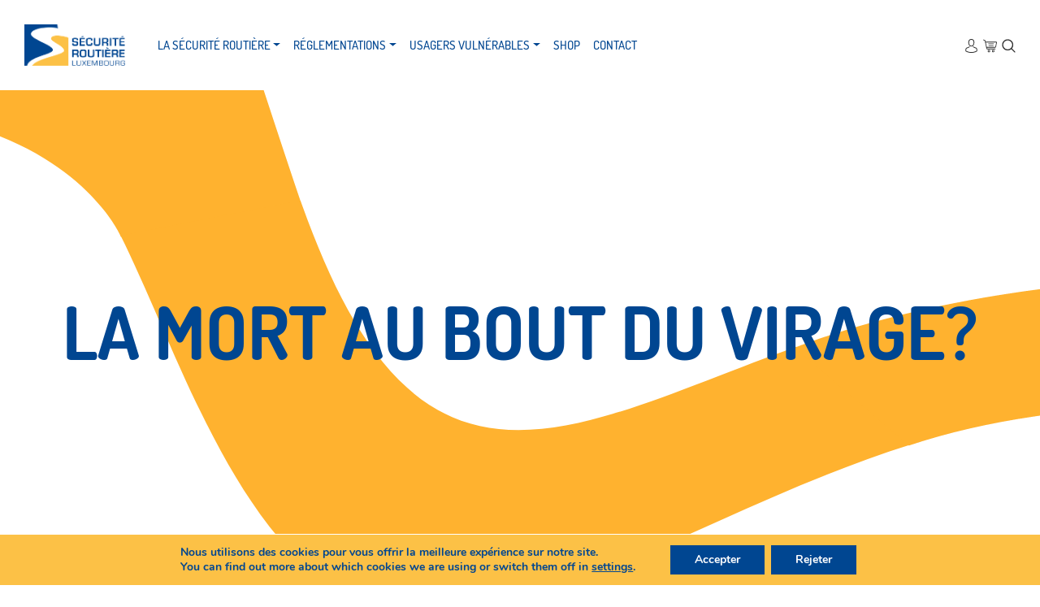

--- FILE ---
content_type: text/css; charset=utf-8
request_url: https://www.securite-routiere.lu/wp-content/themes/securiteroutiere/assets/css/style_g.css?ver=1769282006
body_size: 2679
content:
.map{
    min-width: 100%;
    /* height: 375px; */
    margin-bottom: 90px;
}
.woocommerce .woocommerce-shipping-fields input.input-text,
.inputField,
input.search-field,
.single-product div.product .variations select, .select2-container,
.woocommerce form .form-row input.input-text,
#billing_country_field span {
    border: 0  !important;
    border-bottom: 1px solid #004691 !important;
    border-radius: 0px !important;
    margin-bottom: 38px !important;
    padding-bottom: 15px !important;
}
#billing_country_field span b,
#billing_country_field span strong {
    font-weight: normal;
}
.buttonField{
    color: #ffffff;
    background-color: #004691;
    padding: 15px 45px;
}
.captchar-row, .gdpr-row{
    margin-bottom: 45px;
}
.wpcf7-form-control-wrap{
    display: inline-block;
    width: 100%;
}
.wpcf7-form-control-wrap .control-form{
    width: 100%;
}
input[type="checkbox"]{
    outline: 2px solid #004691;
    border: 0;
}
select {
    -webkit-appearance: none;
    -moz-appearance: none;
    appearance: none;
    background-color: inherit;
    color: rgb(117,117,117);
}
.fieldRequired{
}
.gdpr-label input {
    position: absolute;
    opacity: 0;
    cursor: pointer;
    height: 14px;
    width: 14px;
}
/* Create a custom checkbox */
.checkmark {
    display: inline-block;
    position: relative;
    top: 7px;
    left: 0;
    height: 14px;
    width: 14px;
    min-height: 14px;
    min-width: 14px;
    background-color: #ffffff;
    border: 2px solid #004691;
    margin-right: 10px;
}
/* On mouse-over, add a grey background color */
.gdpr-label:hover .checkmark {
    background-color: rgb(137, 133, 99, 0.25);
}
/* When the checkbox is checked, add a blue background */
.gdpr-label input:checked ~ .checkmark {
    background-color: #ffffff;
}
/* Create the checkmark/indicator (hidden when not checked) */
.checkmark:after {
    content: "";
    position: absolute;
    display: none;
}
/* Show the checkmark when checked */
.gdpr-label input:checked ~ .checkmark:after {
    display: block;
}
/* Style the checkmark/indicator */
.gdpr-label .checkmark::after {
    left: 3px;
    top: -1px;
    width: 5px;
    height: 10px;
    border: solid #004691;
    border-width: 0 2px 2px 0;
    -webkit-transform: rotate(45deg);
    -ms-transform: rotate(45deg);
    transform: rotate(45deg);
}
.arrow-bottom:after,.sujet:after, .select2-container:after {
    border-color: #004691 !important;
    height: 7px;
    width: 10px;
    right: 2px;
}
.downloadItemContainer:not(:last-of-type){
    border-bottom: 1px solid #70707018;

}
.downloadItemContainer{
    padding-bottom: 30px;
    margin-bottom: 30px;
}
.downloadButton:hover svg path{
    fill: #FFFFFF;
}
.downloadButton svg path{
    fill: #004691;
}
.downloadButton:hover{
    background-color: #004691;
}
.downloadButton{
    background-color: #FCC146;
    padding: 22.5px;
    transition: background-color 0.3s;
}

.woocommerce-shipping-fields .select2-selection--single,
.woocommerce-billing-fields .select2-selection--single,
.select2-selection.select2-selection--single{
    border: 0 !important;
}
select:focus,
.woocommerce-shipping-fields .select2-selection--single:focus,
.woocommerce-billing-fields .select2-selection--single:focus,
.select2-selection.select2-selection--single:focus{
    outline: 0;
}
.woocommerce-shipping-fields .select2-selection__arrow,
.woocommerce-billing-fields .select2-selection__arrow,
.woocommerce-address-fields .select2-selection__arrow,
.select2-container--default .select2-selection--single .select2-selection__arrow {
    display: none !important;
}
.woocommerce-shipping-fields .select2-selection__rendered,
.woocommerce-billing-fields .select2-selection__rendered,
.woocommerce-address-fields .select2-selection__rendered{
    color: #787878!important;
    padding-left: 0 !important;
}

.arrow-bottom:after,
.sujet:after,
.woocommerce-billing-fields .select2-container:after,
.woocommerce-shipping-fields .select2-container:after,
.woocommerce-address-fields .select2-container:after{
    border-bottom: 2px solid #999;
    border-right: 2px solid #999;
    content: '';
    display: block;
    height: 10px;
    /* margin-top: -4px; */
    pointer-events: none;
    position: absolute;
    right: 12px;
    /* top: 20px; */
    top: 10px;
    -webkit-transform-origin: 66% 66%;
    -ms-transform-origin: 66% 66%;
    transform-origin: 66% 66%;
    -webkit-transform: rotate(45deg);
    -ms-transform: rotate(45deg);
    transform: rotate(45deg);
    -webkit-transition: all 0.15s ease-in-out;
    transition: all 0.15s ease-in-out;
    width: 10px;
}
.searchButton{
    content: ' ';
    position: absolute;
    top: 10px;
    right: 5px;
    height: 16px;
    width: 16px;
    background-image: url('/wp-content/themes/securiteroutiere/assets/images/search@2x.png');
    background-repeat: no-repeat;
    background-position: center;
    background-size: cover;
    cursor: pointer;
}
.downloadButton{
    width: 70px;
    height: 65px;
    display: flex;
    justify-content: center;
    align-items: center;
}
.downloadButton svg{
    height: 21px;
}
.wpcf7-validation-errors{
    border: 2px solid #f00 !important;
}
/* .submitButton{
    margin-bottom: 110px;
} */
.fieldRequired{
    font-family: Dosis;
    font-size: 18px;
    color: rgb(117,117,117);
}
.star{
    color: #0046912D;
}
.texte{
    color: #2B2B2B;
}
.texte h1{
    font-family: Roboto-Bold;
    font-size: 27px;
}
a.contactLink:hover{
    color: #004691;
}
.contactLink{
    font-size: 18px;
    margin-bottom: 15px;
    
}
.contactLinkText{
    position: relative;
    top: -5px;
}
.contactLink svg path{
    fill: #004691;
}
.contactLink svg{
    width: 19px;
    height: 19px;
    margin-right: 26px;
}
.contactLink img{
    width: auto;
    height: 19px;
    margin-right: 26px;
}
.contactLinksContainer{
    margin-top: 50px;
}
.texte a:hover{
    text-decoration: none;
}
.texte a:visited{
    color: #004691;
}
.texte a{
    color: #004691;
    font-family: Roboto-Bold;
    font-size: 18px;
}
.searchFilterBox{
    border: 8px solid #004691;
    padding: 68px;
}
.yellowBorderInputField:not(:last-child){
    margin-bottom: 30px;
}
.yellowBorderInputField{
    margin-bottom: 30px;
    border-width: 2px !important;
    border-color: #FCC146 !important;
    padding: 0;
}
.titleSearchBox{
    font-size: 18px;
    margin-bottom: 30px;
}
.categoryDownloadItem:hover{
    color: #004691;
}
.categoryDownloadItem:visited{
    color: #004691;
}
.categoryDownloadItem{
    color: #004691;
    font-family: Roboto-Light;
    font-size: 15px;
    text-decoration: none;
}
.titleDownloadItem:hover{
    color: #004691;
}
.titleDownloadItem:visited{
    color: #004691;
}
.titleDownloadItem{
    color: #004691;
    font-family: Roboto-Bold;
    font-size: 18px;
    text-decoration: none;
    margin-bottom: 5px;
}
.detailDownload{
    padding-right: 25px;
}
.detailDownloadItem{
    font-family: Roboto-Light-Italic;
    font-size: 12px;
    color: #2B2B2B;
    letter-spacing: 0.5px;
}
#downloadListSection{
    overflow: hidden;
}
.shop_table .cart_item a:hover{
    color: #004691;

}
.shop_table .cart_item a:visited{
    color: #004691;
    
}
.shop_table .cart_item a{
    font-family: Roboto-Regular;
    font-size: 16px;
    color: #004691;
    text-decoration: none;
}
.shop_table .cart_item .qty::-webkit-inner-spin-button,
.shop_table .cart_item .qty::-webkit-outer-spin-button{
    
    -moz-appearance: none;
    -webkit-appearance: none;
    appearance: none;
    margin: 0;
}
.shop_table .cart_item .qty{
    text-align: left !important;
    border: 0;
    color: #004691;
    font-family: Roboto-Regular;
    font-size: 16px;
    outline: none;
    width: 100%;
}
.cart_totals tr th{
    color: #2C4560;
    font-family: Roboto-Bold;
    font-size: 18px;

}
.cart_totals .checkout-button, .actions .button, .place-order .button{
    display: inline-block !important;
    background-color: #004691 !important;
    color: #FFFFFF !important;
    font-family: Roboto-Medium;
    font-size: 18px !important;
    /* padding: 12px !important; */
    padding: 15px !important;
    width: auto !important;
    /* float: right; */
    transition: .25s ease-in-out;
}
.cart_totals .checkout-button:hover, .actions .button:hover, .place-order .button:hover {
    color: #FCC146 !important;
}
.cart_totals h2{
    /* font-family: Dosis-Bold; */
    font-family: Roboto-Regular;
    font-size: 27px;
    color: #2B2B2B;
    margin-bottom: 30px;
}
/* .woocommerce table.shop_table th, */
.woocommerce table.shop_table th {
    font-family: Roboto-Regular;
    font-weight: 400 !important;
}
.shop_table thead th{
    padding-bottom: 29px !important;
    font-weight: normal;
}
.shop_table thead{
    /* font-family: Dosis-Bold; */
    font-family: Roboto-Regular;
    color: #2B2B2B;
    font-size: 18px;
}
.shop_table td{
    /* text-align: center; */
    color: #004691;
    /* font-family: Roboto-Bold; */
    font-family: Roboto-Regular;
    font-size: 18px;
}
.shop_table .cart_item .amount{
    font-family: Roboto-Regular;
    font-size: 16px;
    color: #004691;
}
.shop_table{
    border: 0 !important;
    border-collapse: collapse !important;
}
.shop_table tbody tr:not(:last-of-type){
         border: 1px solid rgba(0,0,0,.1);
}
.woocommerce ul#shipping_method .amount,
.woocommerce-shipping-destination strong {
    font-weight: 400;
}
input[type="number"]{
    appearance: textfield;
    -moz-appearance: textfield;
    -webkit-appearance: textfield;
}
.inputQuantityNumber{
    position: relative;
    position: absolute;
    top: 0;
    /* transform: translateY(-50%); */
    right: 0;
    cursor: pointer;
    height: 30px;
    display: flex;
    flex-direction: column;
    justify-content: center;
}
.shop_table .quantity .fas{
    font-size: 8px;
    display: block;
}
.woocommerce .quantity{
    position: relative;
    width: 40px;
    padding-right: 5px;
}
.quantity_button{
    display: block;
    height: 50%;
}
/* .shop_table .actions{
    display: none;
} */
.wpcf7-not-valid-tip{
    position: relative;
    top: -35px;
}
.captchar-row .wpcf7-not-valid-tip {
    top: 0;
}
.wpcf7-not-valid{
    border-bottom: 2px solid #f00;
}
.actions{
    padding-right: 0 !important;
    padding-left: 0 !important;
}
form[name="checkout"] .form-row{
    display: block!important;
}
/* .woocommerce-billing-fields .form-row{
    margin-bottom: 45px!important;
} */
.woocommerce-billing-fields label,
.shipping_address label,
.woocommerce-additional-fields__field-wrapper label {
    display: none!important;
}
.select2-dropdown{
    border-bottom: 1px solid #aaa !important;
}
.woocommerce-billing-fields h3{
    display: none;
}
.woocommerce-checkout #payment{
    background-color: transparent;
}
@media only screen and (max-width: 1200px){
    
}
@media only screen and (max-width: 992px){
    .titleDownloadItem{
        margin-bottom: 25px;
    }
    .searchFilterBox{
        margin-bottom: 70px;
    }
}
@media only screen and (max-width: 768px){
    .searchFilterBox {
        padding: 30px;
    }
    .leftFooterSideBar .textwidget{
        margin-bottom: 30px;
        font-size: 15px;
    }
    #menu-footer-menu li a{
        font-size: 12px;
    }
    .page-header .page-header-content h1{
        font-size: 27px !important;
    }
}
@media only screen and (max-width: 576px){

}

--- FILE ---
content_type: text/css; charset=utf-8
request_url: https://www.securite-routiere.lu/wp-content/themes/securiteroutiere/assets/css/style_comed.css?ver=1769282006
body_size: 756
content:
/* --------------------
 *
 * Style - Comed
 *
 * -------------------- */

 /* Navigation */

 .navbar {
   background-color: #fff;
 }

 .navbar .navbar-nav li a {
   font-family: Dosis-Bold;
   color: #004691 !important;
 }

  /* Slider */

  .full-slider {
    margin: 108px 0 0 0;
  }

  .full-slider .slide-content {
    position: absolute;
    top: 50%;
    left: 8%;
    -webkit-transform: translateY(-50%);
    transform: translateY(-50%);
  }

  .full-slider .slide-content h1 {
    max-width: 60%;
    font-weight: 700;
  }

 /* Navbox */

 .navbox {
   margin: 0 0 2rem 0;
 }

 .navbox-item .navbox-content {
   border-left: 1px solid #DDDDDD;
   border-bottom: 1px solid #DDDDDD;
 }

 .navbox-item {
   height: 106px !important;
 }

 .navbox-icon svg {
   margin-bottom: 12px;
 }

 @media screen and (min-width: 960px) {

   .navbar .navbar-nav {
     margin: 0 0 0 1rem;
   }

   .navbox-item {
     height: 166px !important;
   }

   .navbox-icon svg {
     margin-bottom: 22px;
   }

   .full-slider .slide-content {
     left: 2%;
   }

 }

 /* Actualites */

.grid {
  margin: 0 -1rem;
}

.grid-item {
  width: 100%;
  padding: 0 1rem;
  margin-bottom: 25px !important;
}

.news {
  position: relative;
  z-index: 10;
  padding: 0 0 4rem 0;
}

.news .news-item {
  border: 2px solid #FCC146;
}

.news .news-item .news-item-content {
  padding: 1.5rem;
}

.news .news-item .news-item-content img {
  width: 100% !important;
  height: auto;
}

.news .news-item .news-item-content h2 {
  color: #004691;
  font-size: 24px;
  font-family: Dosis-SemiBold;
  margin: 0 0 1rem 0;
  text-transform: uppercase;
}

.news .news-item .news-item-content a {
  font-family: Dosis-Regular;
  -webkit-transition: opacity .5s ease;
  transition: opacity .5s ease;
}

.news .news-item .news-item-content a:focus i,
.news .news-item .news-item-content a:hover i {
  margin: 0 0 0 1.2rem;
}

.news .news-item .news-item-content a i {
  font-size: 12px;
  line-height: 1.7;
  margin: 0 0 0 .8rem;
  -webkit-transition: margin .5s ease;
  transition: margin .5s ease;
}

.news .news-more {
  margin: 2rem 0 0 0;
}

@media screen and (min-width: 720px) {

  .grid-item {
    width: 50%;
  }
}

@media screen and (min-width: 960px) {

  .grid-item {
    width: 33.3333%;
  }
}


/* Campagnes */

.campagnes-slider {
  max-width: inherit !important;
}

.campagnes-slider .slick-list {
  margin: 0 !important;
}

.campagnes-slider .slick-slide {
  opacity: .3 !important;
  transform: scale(1) !important;
  -webkit-transition: opacity .5s ease, transform .5s ease;
  transition: opacity .5s ease, transform .5s ease;
}

.campagnes-slider .slick-slide.slick-current {
  opacity: 1 !important;
  transform: scale(1.1) !important;
}

.campagne-infos .campagne-info {
  text-align: left !important;
}


--- FILE ---
content_type: text/css; charset=utf-8
request_url: https://www.securite-routiere.lu/wp-content/themes/securiteroutiere/style.css?ver=1769282006
body_size: 15126
content:
/*
Theme Name: Sécurité Routière
Author: Comed
Author URI: https://comed.lu/
Version: 1.0
Text Domain: securiteroutiere
*/

/* VARIABLES */
:root {
	/* OFFICIAL */
	--black: #2b2b2b;
	--yellow: #fcc146;
	--blue: #004691;
	--darkblue: #2c4560;
}

::selection {
	background-color: var(--blue);
	color: #ffffff;
}

/* CSS RESET */
/* Box sizing rules */
*,
*::before,
*::after {
	box-sizing: border-box;
}

/* Remove default padding */
ul[class],
ol[class] {
	padding: 0;
}

/* Remove list styles on ul, ol elements with a class attribute */
ul[class],
ol[class] {
	list-style: none;
}

/* Remove default margin */
body,
h1,
h2,
h3,
h4,
ul[class],
ol[class],
li,
p,
figure,
figcaption,
blockquote,
dl,
dd {
	margin: 0;
}

/* Set core body defaults */
body {
	/* min-height: 100vh; */
	scroll-behavior: smooth;
	text-rendering: optimizeSpeed;
	line-height: 1.5;
}

/* Inherit fonts for inputs and buttons */
input,
button,
textarea,
select {
	font: inherit;
}

/* IMPORT FONTS */
@font-face {
	font-family: 'Dosis-Light';
	src: url('assets/fonts/Dosis-Light.ttf');
}
@font-face {
	font-family: 'Dosis-Regular';
	src: url('assets/fonts/Dosis-Regular.ttf');
}
@font-face {
	font-family: 'Dosis-Medium';
	src: url('assets/fonts/Dosis-Medium.ttf');
}
@font-face {
	font-family: 'Dosis-SemiBold';
	src: url('assets/fonts/Dosis-SemiBold.ttf');
}
@font-face {
	font-family: 'Dosis-Bold';
	src: url('assets/fonts/Dosis-Bold.ttf');
}
@font-face {
	font-family: 'Dosis-Extrabold';
	src: url('assets/fonts/Dosis-Extrabold.ttf');
}
@font-face {
	font-family: 'Roboto-Light';
	src: url('assets/fonts/Roboto-Light.ttf');
}
@font-face {
	font-family: 'Roboto-Light-Italic';
	src: url('assets/fonts/Roboto-LightItalic.ttf');
}
@font-face {
	font-family: 'Roboto-Regular';
	src: url('assets/fonts/Roboto-Regular.ttf');
}
@font-face {
	font-family: 'Roboto-Medium';
	src: url('assets/fonts/Roboto-Medium.ttf');
}
@font-face {
	font-family: 'Roboto-Bold';
	src: url('assets/fonts/Roboto-Bold.ttf');
}

/* GLOGABL */
* {
	-webkit-font-smoothing: antialiased;
	-moz-osx-font-smoothing: grayscale;
}
body {
	color: #2b2b2b;
	font-family: Roboto-Regular;
}
body.open-modal {
	overflow: hidden;
}
#page {
	overflow: hidden;
	position: relative;
}
img:not(.morph) {
	max-width: 100%;
	width: auto;
}
.single-container {
	margin: 0 auto;
}
@media (min-width: 1225px) {
	.big-container {
		max-width: 1245px;
	}
}
@media (min-width: 1080px) {
	.medium-container {
		max-width: 1100px;
	}
}
@media (min-width: 1030px) {
	.single-container {
		max-width: 1055px;
	}
}
/* a:not([class]) {
  text-decoration: inherit;
} */
a[class] {
	text-decoration: inherit;
}
a,
a:hover {
	color: #2b2b2b;
	color: inherit;
}
/* a {
  transition: .25s ease-in-out;
} */
.page-content p {
	margin-top: 0;
	margin-bottom: 1rem;
}
.bg-img-center {
	background-position: center;
	background-repeat: no-repeat;
	background-size: cover;
}
.morph {
	position: absolute;
	pointer-events: none;
	z-index: 2;
	/* top: -142px;
  right: -56px; */
	top: -142px;
	right: -200px;
}
.home .morph {
	max-width: 1110px;
	height: 100%;
	width: 100%;
	top: -30px;
	display: none;
}
/* ZOOM-IN */
.zoom-in {
	position: absolute !important;
	width: 40px;
	height: 34px;
	background: #004691;
	right: 0;
	bottom: 0;
}
.zoom-in svg {
	width: auto;
	height: 17px;
}
.zoom-in svg path {
	fill: #fcc146;
}
/* SELECTBOX */
.nice-select {
	float: none !important;
	color: #000 !important;
	text-align: left !important;
	display: inline-block !important;
	padding: 8px 0 !important;
	border: inherit !important;
	border-bottom: 2px solid #fcc146 !important;
	position: relative !important;
	width: auto !important;
	background: inherit !important;
	line-height: inherit !important;
	box-shadow: none !important;
	border-radius: inherit !important;
	-webkit-border-radius: inherit !important;
	-moz-border-radius: inherit !important;
	-ms-border-radius: inherit !important;
	-o-border-radius: inherit !important;
	text-decoration: none !important;
	padding-right: 20px !important;
}
.nice-select:after {
	border-color: #2b2b2b !important;
	height: 7px;
	width: 7px;
	right: 2px;
}
.nice-select span {
	font-family: Roboto-Regular;
	font-size: 18px;
	line-height: 23px;
}
.nice-select .option:hover,
.nice-select .option.focus,
.nice-select .option.selected.focus {
	/* background-color: rgba(252, 194, 70, 0.6); */
	background-color: #fcc146;
}

svg path {
	transition: 0.25s ease-in-out;
}

/* PAGE 404 */
.error-404 {
	margin-top: 100px;
	margin-bottom: 70px;
	text-align: center;
	text-transform: uppercase;
	min-height: 60vh;
}
.text404 {
	font-family: Dosis-Bold;
	font-size: 7rem;
	line-height: 1.1;
	color: #004691;
	display: block;
}
.error-404 p {
	margin: 30px auto;
}
.btn404 i {
	font-size: 18px !important;
	padding-left: 0 !important;
	margin-right: 15px;
}

/* TITLES */
.title-holder h2::before,
.title-holder h3::before {
	content: '';
	position: absolute;
	height: 3px;
	width: 150px;
	background: #fcc146;
	display: inline-block;
	bottom: -9px;
	left: -150px;
}
.title-holder h2,
.single-campagnes .title-holder h2,
.title-holder h3 {
	position: relative;
	font-family: Dosis-Medium;
	font-size: 30px;
	line-height: 37px;
	color: #004691;
	margin-bottom: 63px;
	text-transform: uppercase;
}
.title-holder h2 .small {
	display: block;
	font-size: 18px;
	line-height: 23px;
	color: #fcc146;
	text-transform: initial;
}

/* BUTTONS */
button {
	background: inherit;
	border: 0;
	padding: 0;
}
button:focus {
	outline: 0;
}
a.btn-regular {
	display: inline-block;
	font-family: Dosis-SemiBold;
	font-size: 18px;
	line-height: 23px;
	padding: 15px 18px;
	text-align: right;
	color: #ffffff;
	background-color: #004691;
	text-decoration: inherit;
	transition: 0.25s ease-in-out;
}

a.btn-regular:hover {
	color: #fcc146;
}
a.btn-regular i {
	font-size: 11px;
	line-height: 15px;
	padding-left: 11px;
}
a.btn-regular.white {
	color: #004691;
	background-color: #ffffff;
}
a.btn-regular.white:hover {
	color: #ffffff;
	color: #fcc146;
	background-color: #004691;
}
a.go-page,
a.more-link {
	/* font-family: Dosis-Bold; */
	font-family: Roboto-Bold;
	font-size: 15px;
	line-height: 19px;
	color: #004691;
	transition: 0.15s ease-in-out;
}
a.go-page:hover,
a.more-link:hover {
	text-decoration: underline;
	color: #fcc146;
}
a.go-page i,
a.more-link i {
	font-size: 11px;
	line-height: 15px;
	padding-left: 11px;
}

/* MENU */
/* WPADMINBAR */
#wpadminbar.fixed-top {
	position: fixed;
	top: 0;
}
body.admin-bar nav.fixed-top {
	margin-top: 30px;
}
.navbar {
	/* padding: 1.875rem 0.75rem; */
	padding: 30px 15px;
	transition: 0.25s ease-in-out;
}
/* LOGO */
.navbar .logo .colored,
.navbar .logo .mobile {
	display: none;
}
body.woocommerce-cart .navbar .logo .colored,
body.woocommerce-checkout .navbar .logo .colored,
body.single-product .navbar .logo .colored,
body.error404 .navbar .logo .colored {
	display: block;
}
body.woocommerce-cart .navbar .logo .white,
body.woocommerce-checkout .navbar .logo .white,
body.single-product .navbar .logo .white,
body.error404 .navbar .logo .white {
	display: none;
}
.navbar .logo img {
	max-height: 51px;
}
.navbar li > a:hover {
	text-decoration: inherit;
}
.navbar-nav .menu-item > a,
.navbar-nav .nav-link,
.navbar-nav li a {
	font-family: Dosis-Medium;
	text-transform: uppercase;
	font-size: 15px;
	line-height: 19px;
	cursor: pointer;
}
.navbar.light .navbar-nav .menu-item > a,
.navbar.light .navbar-nav .nav-link {
	transition: 0.25s ease-in-out;
	/* color: #ffffff; */
}
.navbar.dark .navbar-nav .menu-item > a,
.navbar.dark .navbar-nav .nav-link {
	font-family: Dosis-Medium;
	color: #2b2b2b;
}
.navbar .svg-icon svg {
	height: 17px;
	width: auto;
	/* fill: #ffffff; */
}
.navbar.dark .svg-icon svg {
	fill: #2b2b2b;
}
.woocommerce-menu {
	position: relative;
}
.navbar .woocommerce-menu li {
	padding: 0 3px;
}
.navbar .cart-contents-count {
	display: inline-block;
	font-family: Dosis-Medium;
	width: 5px;
	height: 10px;
	font-size: 7px;
	background: #004691;
	text-align: center;
	color: #ffffff;
	width: 13px;
	height: 13px;
	line-height: 13px;
	border-radius: 50%;
	position: relative;
	top: -7px;
}
.navbar li.menu-item-has-children.menu-item > a,
.navbar li.menu-item-has-children a.nav-link {
	white-space: nowrap;
}
.navbar li.menu-item-has-children.menu-item > a::after,
.navbar li.menu-item-has-children a.nav-link::after {
	display: inline-block;
	margin-left: 0.255em;
	vertical-align: 0.255em;
	content: '';
	border-top: 0.3em solid;
	border-right: 0.3em solid transparent;
	border-bottom: 0;
	border-left: 0.3em solid transparent;
}

/* NEW MENU */
.navbar-expand-lg .navbar-nav .menu-item > a {
	display: block;
	padding: 0.5rem;
}
li.menu-item-has-children {
	position: relative;
}
.sub-menu {
	position: relative;
	top: 100%;
	left: 0;
	z-index: 1000;
	display: none;
	/* float: left; */
	min-width: 10rem;
	padding: 0.5rem 0;
	margin: 0.125rem 0 0;
	font-size: 1rem;
	color: #212529;
	text-align: left;
	list-style: none;
	background-color: #fff;
	background-clip: padding-box;
	border: 1px solid rgba(0, 0, 0, 0.15);
	border-radius: 0.25rem;
}

.navbar .menu-item .sub-menu a {
	padding: 0.5rem;
	color: #2b2b2b !important;
	font-size: 14px;
}
@media (min-width: 992px) {
	.navbar li.menu-item-has-children:hover > .sub-menu,
	.navbar li.menu-item-has-children:hover > .dropdown-menu {
		opacity: 1;
		visibility: visible;
		display: block;
	}
	.navbar li.menu-item-has-children > .sub-menu,
	.navbar li.menu-item-has-children > .dropdown-menu {
		opacity: 0;
		visibility: hidden;
		display: block;
		transition: 0.25s ease-in-out;
		border-radius: 0;
		padding: 0;
		border: 0;
		border-bottom: 2px solid #fcc146;
		box-shadow: 0 10px 15px 0 rgba(0, 0, 0, 0.1);
	}
	.sub-menu {
		position: absolute;
	}
	.sub-menu a {
		border-bottom: 1px solid rgb(252, 193, 70, 0.2);
	}
	.sub-menu a:hover {
		border-bottom: 1px solid rgb(252, 193, 70);
	}
	.sub-menu .sub-menu {
		left: 100%;
		top: 0 !important;
	}
	.navbar
		li.menu-item-has-children.menu-item
		li.menu-item-has-children.menu-item
		> a::after {
		transform: rotate(-90deg);
	}
}
.navbar .dropdown-item {
	padding: 0.5rem;
	color: #2b2b2b;
	font-size: 14px;
}
.navbar .menu-item .sub-menu a:focus,
.navbar .menu-item .sub-menu a:hover,
.navbar .dropdown-item:focus,
.navbar .dropdown-item:hover,
.dropdown-item.active,
.dropdown-item:active {
	/* background-color: rgba(252, 194, 70, 0.6); */
	background-color: #fcc146;
}
.dropdown-item.active {
	font-family: Dosis-SemiBold;
}

/* SEARCH */
.menu-search {
	position: relative;
}
.menu-search .search-form {
	opacity: 0;
	transition: 0.25s ease-in-out;
	position: absolute;
	top: 100%;
	right: 0;
	margin-top: 7px;
	pointer-events: none;
}
.menu-search .search-form.open {
	opacity: 1;
	pointer-events: inherit;
}
.open-search {
	padding-left: 3px;
}
.navbar #search-box {
	background-color: #ffffff;
	position: absolute;
	top: 100%;
	/* width: 100%;
  left: 0; */
	z-index: 2;
	height: 50px;
	line-height: 40px;
	box-shadow: 0 10px 15px 0 rgba(0, 0, 0, 0.1);
	width: 350px;
	right: 0;
	margin-top: 7px;
}
.navbar #search-box .close-btn {
	position: absolute;
	color: #01346a;
	top: 50%;
	margin-top: -17px;
	right: 15px;
	height: 34px;
	width: 34px;
	font-size: 16px;
	line-height: 30px;
	cursor: pointer;
	text-align: center;
	transition: color 0.3s ease-in-out, border-color 0.3s ease-in-out;
	-moz-transition: color 0.3s ease-in-out, border-color 0.3s ease-in-out;
	-webkit-transition: color 0.3s ease-in-out, border-color 0.3s ease-in-out;
	-o-transition: color 0.3s ease-in-out, border-color 0.3s ease-in-out;
}
.navbar #search-box #go-search {
	/* right: 55px; */
	right: 15px;
}
.navbar #search-box .close-btn:hover {
	border-color: #fcc146;
	color: #fcc146;
}
.navbar #search-box input {
	width: 100%;
	padding: 0 !important;
	display: inline-block;
	background-color: transparent;
	transition: color 0.3s ease-in-out;
	-moz-transition: color 0.3s ease-in-out;
	-webkit-transition: color 0.3s ease-in-out;
	-o-transition: color 0.3s ease-in-out;
	border: 0 !important;
	border-bottom: 1px solid #004691 !important;
	border-radius: 0px !important;
}
.navbar #search-box input:focus {
	outline: none;
}
/* input[type="search"] {
  -webkit-appearance: textfield;
  -moz-box-sizing: content-box;
  -webkit-box-sizing: content-box;
  box-sizing: content-box;
} */
/* input[type="search"]::-webkit-search-decoration,
input[type="search"]::-webkit-search-cancel-button,
input[type="search"]::-webkit-search-results-button,
input[type="search"]::-webkit-search-results-decoration {
  -webkit-appearance:none;
} */
input:-internal-autofill-selected {
	background-image: none !important;
	color: #fcc146 !important;
}
.navbar #search-box input:-webkit-autofill,
.navbar #search-box input:-webkit-autofill:hover,
.navbar #search-box input:-webkit-autofill:focus,
.navbar #search-box textarea:-webkit-autofill,
.navbar #search-box textarea:-webkit-autofill:hover,
.navbar #search-box textarea:-webkit-autofill:focus,
.navbar #search-box select:-webkit-autofill,
.navbar #search-box select:-webkit-autofill:hover,
.navbar #search-box select:-webkit-autofill:focus {
	border: 0;
	-webkit-text-fill-color: #01346a;
	-webkit-box-shadow: 0 0 0px 1000px #ffffff inset;
	transition: background-color 5000s ease-in-out 0s;
}
/* Mobile Menu */
.mobile-menu {
	display: none;
	width: 100%;
	background-color: #ffffff;
	margin-top: 30px;
}
@media (max-width: 991px) {
	/* 404 */
	.error-404 {
		min-height: 40vh;
	}
	.text404 {
		font-family: Dosis-Bold;
		font-size: 4rem;
		line-height: 1.1;
		display: block;
	}

	.navbar {
		padding: 17px 15px;
	}
	.mobile-open {
		background: #ffffff;
		display: block;
		box-shadow: 0 10px 15px 0 rgba(0, 0, 0, 0.1);
	}
	.navbar-collapse {
		margin-top: 20px;
		overflow-y: scroll;
		/* height: 90vh; */
		max-height: 70vh;
	}
	.mobile-open.navbar .logo .white {
		display: none !important;
	}
	.mobile-open.navbar .logo .colored {
		display: block;
	}
	.mobile-open.navbar .svg-icon svg {
		fill: #2b2b2b;
	}
	.navbar li.menu-item-has-children > .sub-menu,
	.navbar li.menu-item-has-children > .dropdown-menu {
		border: 0;
		padding: 0;
	}
	/* .navbar.light .mobile-menu .navbar-nav a.nav-link { */
	.navbar-expand-lg .navbar-nav .menu-item > a,
	.navbar.light .navbar-nav .menu-item > a,
	.navbar.light .navbar-nav a.nav-link {
		color: #2b2b2b;
		padding: 10px 0;
	}
	.navbar-expand-lg .navbar-nav .menu-item .sub-menu > li > a {
		padding-left: 0.5rem;
	}
	.navbar-expand-lg .navbar-nav .menu-item .sub-menu .sub-menu > li > a {
		padding-left: 1rem;
	}
	.navbar-expand-lg
		.navbar-nav
		.menu-item
		.sub-menu
		.sub-menu
		.sub-menu
		> li
		> a {
		padding-left: 1.5rem;
	}
	.sub-menu,
	.sub-menu a {
		width: 100%;
	}
}
@media screen and (max-width: 782px) {
	body.admin-bar nav.fixed-top {
		margin-top: 46px;
	}
}
.navbar-expand-lg > .container,
.navbar-expand-lg > .container-fluid {
	padding-right: 25px;
	padding-left: 25px;
}
@media (min-width: 576px) {
	.navbar-expand-lg > .container,
	.navbar-expand-lg > .container-fluid {
		padding-right: 15px;
		padding-left: 15px;
	}
}
.navbar.scrolled {
	background-color: #ffffff;
	padding: 0.5rem 15px;
	box-shadow: 0 10px 15px 0 rgba(0, 0, 0, 0.1);
}
.navbar.scrolled .navbar-nav .menu-item > a,
.navbar.scrolled .navbar-nav .nav-link {
	color: #2b2b2b;
}
.navbar.scrolled .svg-icon svg {
	fill: #2b2b2b;
}
.navbar.scrolled img.white {
	display: none;
}
.navbar.scrolled img.colored {
	display: block;
}
.navbar.scrolled .sub-menu,
.navbar.scrolled .dropdown-menu {
	top: 49px;
}
.navbar.scrolled .mini-cart,
.navbar.scrolled #search-box {
	top: 47px;
	margin-top: 0;
}
.navbar.scrolled .navbar-toggler .toggle-bar {
	background-color: #004691;
}
.navbar-toggler {
	border: 0;
	-webkit-transform: rotate(180deg);
	-ms-transform: rotate(180deg);
	transform: rotate(180deg);
	padding: 0;
}
.navbar-toggler .toggle-bar {
	display: block;
	background-color: #004691;
	width: 20px;
	height: 4px;
	margin-bottom: 3px;
	transition: 0.25s ease-in-out;
	border-radius: 5px;
}
body:not(.home) .navbar-toggler .toggle-bar,
.mobile-open .navbar-toggler .toggle-bar {
	background-color: #004691;
}
.navbar-toggler .toggle-bar:nth-child(2) {
	width: 16px;
}
.navbar-toggler:hover .toggle-bar {
	width: 20px !important;
}
@media only screen and (max-width: 991px) {
	/* Menu */
	.navbar .logo {
		order: 0;
		margin-right: auto;
	}
	.navbar .woocommerce-menu {
		order: 1;
	}
	.navbar .menu-search {
		order: 2;
	}
	.navbar .navbar-toggler {
		order: 3;
		margin-left: 20px;
	}
	.navbar .navbar-collapse {
		order: 4;
	}

	.navbar li button,
	.navbar .open-search {
		margin-left: 5px;
	}

	.navbar li.menu-item-has-children > .sub-menu,
	.navbar li.menu-item-has-children > .dropdown-menu {
		display: none;
	}
}
@media only screen and (max-width: 768px) {
	.navbar .logo img {
		max-height: 45px;
	}
}
@media only screen and (max-width: 375px) {
	/* Logo */
	.navbar .logo .white,
	.navbar .logo .colored {
		display: none !important;
	}
	.navbar .logo .mobile {
		display: block;
	}
}

/* MINI-CART */
.mini-cart {
	position: absolute;
	top: 100%;
	right: 0;
	margin-top: 7px;
	opacity: 0;
	transition: 0.25s ease-in-out;
	font-family: Roboto-Regular;
	background: #ffffff;
	color: #004691;
	padding: 0.75rem;
	width: 325px;
	border: 3px solid #004691;
	pointer-events: none;

	border: 0;
	border-bottom: 3px solid #fcc146;
	box-shadow: 0 10px 15px 0 rgba(0, 0, 0, 0.1);
}
.mini-cart.open {
	/* display: block !important; */
	opacity: 1;
	pointer-events: inherit;
}
.mini-cart li.woocommerce-mini-cart-item {
	padding: 0.5rem 0 !important;
	/* margin: 0.5rem 0 !important; */
}
/* .mini-cart .woocommerce-mini-cart-item:not(:last-of-type) { */
.mini-cart .woocommerce-mini-cart-item {
	border-bottom: 1px solid #e0e0e0;
}
.mini-cart .woocommerce-mini-cart-item .product-thumbnail {
	width: 30%;
	text-align: center;
	margin: 0.5em 0.5em 0.5em 0;
	margin-right: 0.5em;
}
.woocommerce ul.product_list_widget li img,
.mini-cart li.woocommerce-mini-cart-item img {
	float: none !important;
	height: 60px !important;
	margin: 0 auto;
	width: auto;
}
.mini-cart li.woocommerce-mini-cart-item .product-info {
	width: 100%;
}
.mini-cart li.woocommerce-mini-cart-item .product-info a {
	font-family: Roboto-Regular;
	display: block;
}
.mini-cart li.woocommerce-mini-cart-item .product-info .quantity {
	opacity: 0.6;
	font-family: Dosis-Regular;
}
.mini-cart li.woocommerce-mini-cart-item a.remove {
	color: #e65050;
	font-size: 20px;
	transition: 0.2s ease-in-out;
}
.mini-cart .woocommerce-mini-cart__total {
	padding: 0.75rem 0;
	color: #2b2b2b;
	border-top: 0px solid #e0e0e0;
	border-bottom: 1px solid #e0e0e0;
	text-transform: uppercase;
}
.mini-cart .amount,
.mini-cart .woocommerce-mini-cart__total .amount,
.mini-cart .woocommerce-mini-cart__total strong,
span.woocommerce-Price-amount.amount,
.woocommerce-checkout table.shop_table td.product-quantity strong {
	font-family: Roboto-Regular;
	font-weight: normal;
}
/* buttons */
.mini-cart .woocommerce-mini-cart__buttons {
	margin-top: 0.75rem;
}
.mini-cart a.button {
	background: #004691 !important;
	color: #ffffff;
	padding: 0.5rem;
	transition: 0.25s ease-in-out;
	font-size: 13px;
}
.mini-cart a.button:hover {
	color: #fcc146;
	text-decoration: none;
}
@media (max-width: 991px) {
	/* .mini-cart {
  margin-top: 0;
  top: 52px;
  } */
	.mini-cart,
	.navbar #search-box {
		margin-top: 0;
		top: 56px;
	}
}
@media only screen and (max-width: 575px) {
	.woocommerce-menu,
	.menu-search {
		position: static;
	}

	.mini-cart,
	.navbar #search-box {
		top: 81px;
		left: 0;
		right: 0;
		width: 100%;
		left: 15px;
		right: 15px;
		width: auto;
	}
	.mini-cart {
		max-width: 350px;
		margin: 0 auto;
	}
	.navbar.scrolled .mini-cart,
	.navbar.scrolled #search-box {
		top: 105%;
		margin-top: 0;
	}
}

/* HEADER */
/* body:not(.home).page-template-template-page header {
  margin-bottom: 105px;
} */
body.no-header .site-content-contain {
	margin-top: 235px;
}
/* FULLWIDTHSLIDER */
.full-slider {
	position: relative;
	overflow: hidden;
}
.full-slider .morph {
	display: none;
}

.home .full-slider .slick-track {
	padding-top: 57%;
	position: relative;
}

header .full-slider,
header .fullwidth-slider .slide-item {
	height: 663px;

	position: absolute;
	top: 0px;
	left: 0px;
	width: 100%;
	height: 100%;

	/* height: 100vh;
  max-height: 815px; */
}
.home header .fullwidth-slider .slide-item {
	position: absolute !important;
}

.home header .full-slider {
	position: relative;
}

header .full-slider .container,
header .fullwidth-slider .slide-item .container {
	z-index: 5;
}
header .fullwidth-slider .slide-item .slide-content {
	margin-bottom: 153px;
}
.fullwidth-slider .slide-item h1 {
	font-family: Dosis-Light;
	line-height: 43px;
	font-size: 34px;
	color: #ffffff;
	margin-bottom: 30px;
	filter: drop-shadow(0 0 2px rgba(0, 0, 0, 0.5));
	-webkit-filter: drop-shadow(0 0 2px rgba(0, 0, 0, 0.5));
}
.fullwidth-slider .slide-item h1 strong {
	font-family: Dosis-Bold;
	text-transform: uppercase;
}
/* PAGE-HEADER */
.page-header {
	position: relative;
	/* height: 100vh;
  max-height: 815px;
  margin-bottom: 75px; */
	height: 815px;
}
/* body.search-results .page-header, */
body.single .page-header,
body.single:not(.single-campagnes) .page-header {
	height: 280px;
}
.page-header-content {
	height: 100%;
	position: relative;
}
.page-header .page-header-content h1 {
	font-family: Dosis-Bold;
	font-size: 90px;
	line-height: 113px;
	color: #004691;
	z-index: 3;
	text-transform: uppercase;
}
.page-header .morph {
	/*top: -543px;
  left: -525px;
  */
	z-index: -1;
	left: calc(-495px - 138px);
	top: calc(-390px - 192px);
	/*NEW*/
	top: -150px;
	left: 0;
	transform: scale(1.75);
	/*transform: scale(2);
  top: -250px;
  left: -50px;
  */

	/*LAST*/
	top: 140px;
	left: 160px;
	transform: scale(2);
	-webkit-transform: scale(2);
	-moz-transform: scale(2);
	-ms-transform: scale(2);
	-o-transform: scale(2);
}

@media (max-width: 991px) {
	.page-header {
		max-height: 600px;
	}
	body:not(.home) .page-header .morph {
		max-width: 1150px;
		top: -175px;

		left: inherit;
		right: inherit;

		/* NEW */
		top: 0px;
		left: 0px;
		/* transform: scale(1.25); */

		/* LAST */
		top: 115px;
		left: 115px;
	}
}
@media (max-width: 767px) {
	.page-header {
		max-height: 300px;
	}
	body:not(.home) .page-header .morph {
		max-width: 650px;
		top: -115px;

		left: inherit;
		right: inherit;

		/* NEW */
		max-width: 850px;
		top: -50px;
		left: 50px;
		transform: scale(1.5);

		/* LAST */
		left: 55px;
		top: 40px;
	}
}
@media (max-width: 500px) {
	.page-header {
		max-height: 275px;
	}
	.page-header .page-header-content h1 {
		padding-top: 35px;
	}

	/* NEW */
	body:not(.home) .page-header .morph {
		max-width: 650px;
		top: -115px;

		left: inherit;
		right: inherit;

		/* NEW */
		max-width: 850px;
		top: -35px;
		left: 10%;
		/* transform: scale(1.75); */

		/* LAST */
		left: 20%;
		left: 95px;
		top: 50px;
		transform: scale(1.75);
	}
}

/* PAGE PARTS */
.section {
	position: relative;
	margin-bottom: 52px;
}
@media (max-width: 768px) {
	.section {
		margin-bottom: 40px;
	}
}

/* NAVBOXES */
.navbox {
	/* margin-top: -50%; */
	position: relative;
	z-index: 3;
	/* transform: translateY(-50%); */
	/* transform: translateY(calc(-166px / 2)); */
}

.navbox-item {
	width: 100%;
}
.navbox-item .navbox-content {
	width: 100%;
	height: 100%;
	background: #ffffff;
	transition: all 0.25s ease-in-out;
}
.navbox-icon svg {
	height: 37px;
	width: auto;
	fill: #000000;
}
.navbox-title {
	font-family: Dosis-SemiBold;
	font-size: 18px;
	text-align: center;
	color: #004691;
	text-transform: uppercase;
	transition: all 0.25s ease-in-out;
}
/* hover */
.navbox-item:hover .navbox-content {
	background: #004691;
}
.navbox-item:hover .navbox-icon svg {
	fill: #ffffff;
}
.navbox-item:hover .navbox-title {
	color: #fcc146;
}
/* @media (min-width: 1225px) { */
/* @media (min-width: 576px) { */
.navbox-item {
	-ms-flex: 0 0 20%;
	flex: 0 0 20%;
	/* max-width: 20%; */
}
/* } */

/* @media (max-width: 1225px) {
  .navbox-item {
    -ms-flex: 0 0 19% !important;
    flex: 0 0 19% !important;
    max-width: 19% !important;
    margin-bottom: 20px;
  }
} */

@media (max-width: 991px) {
	.home header .morph {
		display: none;
	}

	.home header .full-slider,
	.home header .fullwidth-slider .slide-item {
		/*height: 429px; */
	}
	.home .full-slider .morph {
		display: block;
		position: absolute;
		pointer-events: none;
		z-index: 2;
		top: -50px;
		right: -150px;
		max-width: 600px;
	}
	/* .navbox-item {
  -ms-flex: 0 0 32% !important;
  flex: 0 0 32% !important;
  margin-bottom: 20px;
  max-width: 32% !important;
  } */
}
@media (max-width: 768px) {
	.page-header .page-header-content h1 {
		line-height: 34px;
	}

	.fullwidth-slider .slide-item h1 {
		font-size: 23px;
		line-height: 29px;
	}
	a.btn-regular {
		font-size: 14px;
		line-height: 17px;
	}
	header .fullwidth-slider .slide-item .slide-content {
		margin-bottom: 125px;
	}
	.home .full-slider .morph {
		display: block;
		position: absolute;
		pointer-events: none;
		z-index: 2;
		top: 0;
		right: -200px;
		max-width: 500px;
	}
	/* .navbox {
  transform: translateY(calc(-145px / 2));
  } */
	/* .navbox-item {
  -ms-flex: 0 0 calc(50% - (0.25rem * 2)) !important;
  flex: 0 0 calc(50% - (0.25rem * 2)) !important;
  max-width: 50% !important;
  height: 145px;
  } */
	/* .navbox-item .navbox-content {
  border-color: #FCC146;
  }
  .navbox-item:hover .navbox-content {
  border-color: #004691;
  } */
}

/* ACTUALITES PART */
.actualites {
	z-index: 4;
	position: relative;
	margin-bottom: 67px;
}
.actualites .column1 {
	-ms-flex: 0 0 29.5%;
	flex: 0 0 29.5%;
	max-width: 29.5%;
}
.actualites .column2 {
	-ms-flex: 0 0 70.5%;
	flex: 0 0 70.5%;
	max-width: 70.5%;
}
.actualites .actualite-item {
	overflow: hidden;
}
.actualites .actualite-item .text-holder {
	position: relative;
	flex: 1;
	border-width: 8px;
	border-style: solid;
	border: 8px solid #fcc146;
	background: #ffffff;
	transition: 0.25s ease-in-out;
}
.actualites .actualite-item .text-holder .triangle {
	background-color: #fcc146;
	transition: 0.25s ease-in-out;
}
.column2 .text-holder {
	-ms-flex: 0 0 43.5%;
	flex: 0 0 43.5%;
	max-width: 43.5%;
}
.column2 .image-holder {
	-ms-flex: 0 0 56.5%;
	flex: 0 0 56.5%;
	max-width: 56.5%;
	overflow: hidden;
}
.actualites .actualite-item .text-content {
	max-width: 206px;
}
.actualites .actualite-item .text-content h2 {
	font-family: Roboto-Regular;
	font-size: 18px;
	line-height: 21px;
	color: #2b2b2b;
	margin-bottom: 26px;
}
.actualites .actualite-item .text-content a.see-more {
	font-family: Dosis-SemiBold;
	font-size: 18px;
	line-height: 23px;
	color: #004691;
	transition: 0.25s ease-in-out;
}
.actualites .actualite-item .text-content a.see-more i {
	font-size: 12px;
	line-height: 20px;
	padding-left: 11px;
}
/* actualite hover */
.actualites .actualite-item:hover .text-holder {
	border-color: #004691;
}
.actualites .actualite-item:hover .triangle {
	background-color: #004691;
}
.actualites .actualite-item .img {
	transition: 0.25s ease-in-out;
}
.actualites .column1 .actualite-item .img {
	padding-top: 106.03%;
}
.actualites .column2 .actualite-item .img {
	padding-top: 62.5%;
	padding-top: 60.61%;
}
.actualites .actualite-item:hover .img {
	transform: scale(1.025);
}
.actualites .actualite-item:hover .text-content a.see-more {
	color: #fcc146;
}
.actualites .col-actus .text-holder {
	padding: 12% 0;
}
.triangle {
	position: absolute;
	-webkit-clip-path: url('#clip-index');
	clip-path: url('#clip-index');
	background-color: #fcc146;
	height: 30px;
	width: 26px;
	z-index: 1;
}
.triangle-right {
	right: -33px;
}
.triangle-left {
	left: -33px;
	-webkit-transform: rotate(180deg);
	-ms-transform: rotate(180deg);
	transform: rotate(180deg);
}
.triangle-up {
	top: -28px;
	transform: rotate(30deg);
}

/* CAMPAGNES */
#campagnes .small-morph {
	left: -453px;
	top: -176px;
}
.campagnes {
	z-index: 4;
	position: relative;
}
.campagnes-slider {
	max-width: 1147px;
	margin: 0 auto;
	margin-bottom: 18px;
	max-height: 400px;
	overflow: hidden;
}
.campagnes-slider .slick-track {
	margin: 48px 0 75px;
}
.campagnes-slider .slide-item {
	height: 262px;
	box-shadow: 0px 9px 19px rgba(0, 0, 0, 0.16);
	transition: 0.25s ease-in-out;
	cursor: pointer;
}
.campagnes-slider .slide-item:focus {
	outline: 0;
}
.campagnes-slider .slick-center {
	-webkit-transform: scale(1.37);
	-moz-transform: scale(1.37);
	transform: scale(1.37);
	box-shadow: 0 7px 7px rgba(0, 0, 0, 0.16);
	position: relative;
	z-index: 11;
}
.campagnes-slider .slick-slide {
	margin: 0 18px;
	transition: 0.25s ease-in-out;
}
.campagnes-slider .slick-slide:not(.slick-center):hover {
	-webkit-transform: scale(1.01);
	-moz-transform: scale(1.01);
	transform: scale(1.01);
}
/* the parent */
.campagnes-slider .slick-list {
	margin: 0 -18px;
}
.campagne-infos .campagne-info {
	display: none;
	text-align: center;
}
.campagne-infos .campagne-info:first-child,
.campagne-infos .campagne-info.active {
	display: block;
}
.campagne-infos .campagne-info span {
	display: block;
	font-family: Dosis-Bold;
	font-size: 15px;
	line-height: 19px;
	color: #fcc146;
}
.campagne-infos .campagne-info h3 {
	font-family: Dosis-Medium;
	font-size: 18px;
	line-height: 23px;
	color: #2b2b2b;
	margin-bottom: 26px;
}
@media (max-width: 768px) {
	.campagnes-slider {
		padding-bottom: 0;
	}
	.campagnes-slider .slick-center {
		-webkit-transform: scale(1.15);
		-moz-transform: scale(1.15);
		transform: scale(1.15);
		box-shadow: 0 7px 7px rgba(0, 0, 0, 0.16);
	}
	.campagnes-slider .slick-slide {
		margin: 0;
		transition: 0.25s ease-in-out;
	}
}

/* FACEBOOK FEED */
.fb-item img {
	width: 100%;
}
.fb-item .col2 {
	position: relative;
	-ms-flex: 0 0 93px;
	flex: 0 0 116px;
	max-width: 116px;
}
.fb-item .col10 {
	position: relative;
	-ms-flex: 0 0 416px;
	flex: 0 0 416px;
	max-width: 416px;
}
.fb-item img.fb-logo {
	width: 91px;
	height: 91px;
	border-radius: 50%;
}
.fb-item .title h4 {
	font-family: Dosis-Bold;
	font-size: 18px;
	line-height: 23px;
}
.fb-item .fb-date {
	font-family: Dosis-Light;
	font-size: 15px;
	line-height: 19px;
}
.fb-item .fb-body {
	font-family: Roboto-Regular;
	font-size: 15px;
	line-height: 18px;
}
.fb-item .fb-body a {
	color: #004691;
	line-break: anywhere;
}
.fb-item .fb-body p {
	margin-bottom: 0.75rem;
}
@media (max-width: 1199px) {
	.fb-item .title {
		padding: 12px 0 15px;
	}
}
@media (max-width: 991px) {
	.fb-item .col10 {
		flex: 100%;
		max-width: 100%;
	}
}
@media (max-width: 768px) {
	.fb-item:first-of-type {
		margin-bottom: 40px;
	}

	.fb-header {
		margin-bottom: 15px;
	}
	.fb-header .col2 {
		flex: 0 0 20%;
		max-width: 20%;
	}
	.fb-header .col10 {
		flex: 80%;
		max-width: 80%;
	}

	.fb-header .logo img {
		height: auto;
		max-width: 75px;
	}
}
@media (max-width: 500px) {
	.fb-header {
		align-items: center;
	}
	.fb-header .logo img {
		width: 90%;
		height: auto;
	}
	.fb-header .title {
		padding-left: 10px;
	}
}
@media (max-width: 400px) {
	.fb-header .logo img {
		max-width: 60px;
	}
}

/* VIDEO */
section.video {
	margin-bottom: 75px;
}
.video-placeholder {
	position: relative;
	/* height: 744px; */
	padding-bottom: 60.6727828746%;
}
.video-placeholder .overlay {
	position: absolute;
	height: 100%;
	width: 100%;
	background-color: #2c4560;
	opacity: 0.56;
	transition: 0.25s ease-in-out;
}
.video-placeholder:hover .overlay {
	opacity: 0.7;
}
.video-placeholder svg {
	position: absolute;
	top: 50%;
	left: 50%;
	width: 150px;
	transform: translate(-50%, -50%);
	/* margin-left: -43px;
  margin-top: -43px; */
	width: 87px;
	height: 87px;
	z-index: 1;
}
/* IMAGE */
section.image {
	margin-bottom: 75px;
}
.image-block {
	position: relative;
}
.image-block:not(.small) {
	/* height: 744px; */
	padding-bottom: 60.6727828746%;
}
.image-block.small {
	max-width: 776px;
	margin: 0 auto;
}

/* TEXT-BLOCK */
.text-block {
	margin-bottom: 75px;
}
.text-block .title-holder h2::before,
.text-block .title-holder h3::before,
.woocommerce-page .title-holder h3:before,
.documents-links .title-holder h3::before {
	background-color: #004691;
	height: 4px;
	bottom: -30px;
}
.text-block .title-holder h3::before,
.woocommerce-page .title-holder h3:before {
	bottom: -30px;
}
.text-block h2 {
	color: #fcc146;
	font-family: Dosis-Bold;
	font-size: 75px;
	line-height: 95px;
	text-transform: inherit;
	opacity: 0.8;
}
.text-block h3,
.documents-links h3,
.woocommerce-page .title-holder h3 {
	color: #fcc146;
	/* font-family: Dosis-Bold; */
	font-family: Dosis-Regular;
	font-size: 60px;
	line-height: 60px;
	opacity: 1;
	max-width: 450px;
	text-transform: inherit;
}
.text-block h3 strong,
.documents-links h3 strong,
.woocommerce-page .title-holder h3 strong {
	font-family: Dosis-Bold;
	/* font-size: 60px;
  line-height: 60px; */
	opacity: 1;
	max-width: 375px;
}
.text-block h4 {
	font-family: Roboto-Medium;
	font-size: 27px;
	line-height: 31px;
	margin-bottom: 48px;
}
.text-block h4 strong {
	font-family: Roboto-Bold;
	color: #fcc146;
}
.text-block p,
.text-block ul > li {
	font-family: Roboto-Regular;
	font-size: 18px;
	line-height: 21px;
	margin-bottom: 0.8999999999999999rem;
	position: relative;
}
.text-block p strong {
	font-family: Roboto-Bold;
	font-size: 21px;
	line-height: 24px;
	color: #004691;
}
.text-block ul {
	list-style: none;
	padding-top: 11px;
	padding-bottom: 11px;
	padding-left: 30px;
}
.text-block ul > li {
	padding-left: 18px;
}
.text-block ul > li::before {
	content: '';
	background: #fcc146;
	height: 1px;
	width: 22px;
	left: -18px;
	top: 50%;
	display: inline-block;
	position: absolute;
}

/* GALLERY IMAGES - 2 sliders */
.btn-slider-nav {
	display: none !important;
}
@media screen and (min-width: 1200px) {
	.gallery-slider-container {
		max-width: 1000px;
		/* position: relative; */
	}
	.btn-slider-nav {
		display: block !important;
	}
}
.btn-slider-nav {
	position: absolute;
	top: 50%;
	font-size: 35px;
	color: #004691;
	cursor: pointer;
}
.btn-slider-nav:hover {
	color: #fcc146;
}
.btn-slider-nav.prev {
	left: -50px;
}
.btn-slider-nav.next {
	right: -50px;
}
.gallery-slider-for {
	/* height: 400px; */
	width: 100%;
	margin-bottom: 20px;
}
.gallery-slider-for .slide-item > div {
	padding-top: 53.31%;
}
.gallery-slider-nav {
	width: 100%;
}
.gallery-slider-nav .slide-item {
	margin: 0 5px;
}
.gallery-slider-nav .slide-item > div {
	padding-top: 61.54%;
}

/* GALLERY 3 COLUMNS */
.gallery-3-columns {
	margin-bottom: 75px;
}
.gallery-3-columns .column > a,
.gallery-3-columns .column > div {
	flex: 1;
}
.gallery-3-columns .single-image {
	/* height: 472px; */
	padding-top: 133.26%;
}
.gallery-3-columns .gallery-colum {
	height: 100%;
}
.gallery-3-columns .gallery-item,
.gallery-3-columns .gallery-item span {
	position: relative;
	transition: 0.25s ease-in-out;
}
.gallery-3-columns .gallery-item:hover {
	transform: scale(1.01);
	box-shadow: 0px 9px 19px rgba(0, 0, 0, 0.16);
}
.gallery-3-columns .gallery-image {
	/* height: 225px; */
	padding-top: 64.38%;
}
/* Slider */
.campagnes {
	z-index: 4;
	position: relative;
}
.gallery-slider {
	max-width: 941px;
	margin: 0 auto;
	/* margin-bottom: 18px; */
}
.gallery-slider .slick-track {
	/* margin: 48px 0 75px; */
	margin: 90px 0 172px;
	margin: 10% 0 17%;
}
.gallery-slider .slide-item {
	height: 387px;
	transition: 0.25s ease-in-out;
	cursor: pointer;
	position: relative;
	opacity: 0.9;
	transition: 0.25s ease-in-out;
	/* padding-bottom: 9.90431%; */
	height: calc(100vh - 262px);
	max-height: 387px;
	background-size: contain;
}
body.admin-bar .gallery-slider .slide-item {
	height: calc(100vh - 262px - 30px);
	height: calc(100vh - 300px - 30px);
}
/* remarque slider - new */
.gallery-slider .slide-item:not(.slick-center) {
	opacity: 0.8;
}
.gallery-slider .slide-item:not(.slick-center):hover {
	opacity: 1;
	-webkit-transform: scale(1.025);
	-moz-transform: scale(1.025);
	transform: scale(1.025);
}
.gallery-slider .slide-item:not(.slick-center):hover::after {
	opacity: 0.45;
}
.gallery-slider .slide-item:focus {
	outline: 0;
}
.gallery-slider .slick-center {
	-webkit-transform: scale(1.48);
	-moz-transform: scale(1.48);
	transform: scale(1.48);
	/* remarque slider
  box-shadow: 0px 9px 18px rgba(0, 0, 0, 0.16); */
	z-index: 111111;
	opacity: 1;
}
.gallery-slider .slick-slide {
	margin: 0 18px;
}
/* the parent */
.gallery-slider .slick-list {
	margin: 0 -18px;
}
.campagne-infos .campagne-info:first-child,
.campagne-infos .campagne-info.active {
	display: block;
}
/* SLIDER MODAL */
.slider-modal {
	display: flex;
	align-items: center;
	justify-content: center;
	height: 0%;
	width: 100%;
	z-index: 10000;
	transition: 0.3s ease-in-out;
	top: 50%;
	opacity: 0;
}
.slider-modal .close-modal {
	position: absolute;
	top: 37px;
	right: 37px;
	cursor: pointer;
	z-index: 9999;
}
.slider-modal .close-modal svg {
	height: 18px;
	width: 18px;
}
.slider-modal .close-modal svg path {
	fill: #fcc146;
}
.slider-modal .close-modal:hover svg path {
	fill: rgb(207, 160, 59);
}
.modal-wrapper.closed {
	display: none !important;
}
.modal-wrapper.open .slider-modal {
	position: fixed;
	left: 0;
	right: 0;
	top: 0;
	bottom: 0;
	height: 100%;
	opacity: 1;
}
body.admin-bar .modal-wrapper.open .slider-modal {
	height: calc(100% - 22px);
	margin-top: 22px;
}
.slider-modal .gallery-slider {
	opacity: 0;
	transition: 1s ease-in-out;
}
.modal-wrapper.open .slider-modal .gallery-slider {
	opacity: 1;
}
.gallery-slider .slide-item:not(.slick-center)::after {
	content: '';
	position: absolute;
	top: 0;
	left: 0;
	right: 0;
	left: 0;
	height: 100%;
	width: 100%;
	/* remarque slider
  background: #01346A; */
	opacity: 0.6;
	transition: 0.25s ease-in-out;
}
.modal-wrapper {
	opacity: 0;
	height: 0;
	transition: 0.25s ease-in-out;
}
.modal-wrapper.open {
	opacity: 1;
	height: 100%;
}
.modal-wrapper.open .slider-modal::after {
	content: '';
	position: absolute;
	height: 100%;
	width: 100%;
	background: #01346a;
	opacity: 0.9;
	z-index: -1;
}
/* slider arrows */
.gallery-slider .slick-prev,
.gallery-slider .slick-next {
	font-size: 0;
	line-height: 0;
	position: absolute;
	top: 50%;
	display: block;
	width: 37px;
	height: 67px;
	padding: 0;
	-webkit-transform: translate(0, -50%);
	-ms-transform: translate(0, -50%);
	transform: translate(0, -50%);
	cursor: pointer;
	color: transparent;
	border: none;
	outline: none;
	background: transparent;
	z-index: 111;
	color: #fcc146;
}
.gallery-slider .slick-prev {
	left: -142px;
}
.gallery-slider .slick-next {
	right: -142px;
}
.gallery-slider .slick-prev svg,
.gallery-slider .slick-next svg {
	height: 100%;
	width: auto;
}
.gallery-slider .slick-prev svg path,
.gallery-slider .slick-next svg path {
	fill: #fcc146;
	/* transition: .25s ease-in-out; */
}
.gallery-slider .slick-prev:hover svg path,
.gallery-slider .slick-next:hover svg path {
	fill: rgb(207, 160, 59);
}
/* slide infos */
.gallery-3-columns .slider-infos {
	position: fixed;
	bottom: 4%;
	z-index: 11111;
}
.gallery-3-columns .slider-infos .slide-info {
	display: none;
}
.gallery-3-columns .slider-infos a {
	background: #fcc146;
	/* padding: 22px 30px; */
	margin: 0 2px;
	display: inline-block;
	width: 86px;
	height: 56px;
	line-height: 56px;
	text-align: center;
}
.gallery-3-columns .slider-infos a svg {
	width: 26px;
	height: 26px;
}
.gallery-3-columns .slider-infos a svg path {
	fill: #ffffff;
}
@media (max-width: 768px) {
	.gallery-slider {
		padding-bottom: 0;
		max-width: 90%;
	}
	.gallery-slider .slick-center {
		-webkit-transform: scale(1.15);
		-moz-transform: scale(1.15);
		transform: scale(1.15);
		/* remarque slider
  box-shadow: 0 7px 7px rgba(0, 0, 0, 0.16); */
	}
	body.admin-bar .gallery-slider .slide-item {
		height: calc(100vh - 100px - 30px);
		height: calc(100vh);
	}
	/* .gallery-slider .slick-slide {
  margin: 0;
  height: 250px !important;
  transition: .25s ease-in-out;
  -webkit-transition: .25s ease-in-out;
  -moz-transition: .25s ease-in-out;
  -ms-transition: .25s ease-in-out;
  -o-transition: .25s ease-in-out;
  } */
}

/* DOCUMENTS & LIENS */
.documents-links {
	background: #004691;
	padding: 93px 0;
}
.documents-links .title-holder h3 {
	color: #fcc146;
	font-family: Dosis-Light;
}
.documents-links .title-holder h3::before {
	background-color: #ffffff;
}
.documents-links .documents {
	margin-bottom: 37px;
}
.documents-links .listing a {
	display: block;
	font-family: Roboto-Medium;
	font-size: 18px;
	line-height: 21px;
	color: #ffffff;
	margin-bottom: 11px;
	text-decoration: none;
	transition: 0.25s ease-in-out;
}
.documents-links .listing a:hover {
	color: #fcc146;
}
.documents-links .listing a svg {
	height: 17px;
	width: 17px;
	margin-right: 15px;
}
.documents-links .listing a svg path {
	fill: #fcc146;
}

/* PAGE ACTUALITES */
.actu-filters {
	margin-bottom: 75px;
	font-size: 18px;
	line-height: 23px;
}
.actu-filters span.label,
.actu-filters select,
.nice-select {
	margin-right: 25px;
}

/* Style des select natifs (avant l'init de nice-select) */
.actu-filters select {
	float: none !important;
	color: #000 !important;
	text-align: left !important;
	display: inline-block;
	padding: 8px 0 !important;
	border: inherit !important;
	border-bottom: 2px solid #fcc146 !important;
	position: relative !important;
	width: auto !important;
	background: inherit !important;
	line-height: inherit !important;
	box-shadow: none !important;
	border-radius: inherit !important;
	-webkit-border-radius: inherit !important;
	-moz-border-radius: inherit !important;
	-ms-border-radius: inherit !important;
	-o-border-radius: inherit !important;
	text-decoration: none !important;
	padding-right: 20px !important;
	font-family: Roboto-Regular;
	font-size: 18px;
	line-height: 23px;
	appearance: none;
	-webkit-appearance: none;
	-moz-appearance: none;
	cursor: pointer;
}

.nice-select .list {
	border-radius: 0;
	border: 0;
	border-bottom: 2px solid #fcc146;
	margin-top: 0;
}
.nice-select .list li {
	font-family: Roboto-Regular;
	border-bottom: 1px solid rgb(252, 193, 70, 0.2);
}
.nice-select .list li:hover {
	border-bottom: 1px solid rgb(252, 193, 70, 1);
}
.actu-filters span.label {
	font-family: Roboto-Bold;
}
.actualites-list .actu-posts {
	margin-bottom: 75px;
}
.actualites-list .actualite-post {
	margin-bottom: 56px;
	position: relative;
	visibility: hidden;
}
.actualites-list .actualite-post .thumbnail-container {
	/* padding-right: 105px; */
	padding-right: 17.24%;
	/* padding-bottom: 75px; */
	padding-bottom: 12.747%;
}
.actualites-list .actualite-post .actualite-image {
	/* max-width: 506px; */
	padding-top: 55.64%;
	transition: 0.25s ease-in-out;
	position: relative;
}
.actualites-list .actualite-post .actualite-image:after {
	content: '';
	display: inline-block;
	position: absolute;
	top: 0;
	right: 0;
	bottom: 0;
	left: 0;
	background-color: #01346a;
	opacity: 0;
	transition: 0.25s ease-in-out;
}
.actualites-list .actualite-post:hover .actualite-image:after {
	opacity: 0.53;
}
.actualites-list .actualite-post .actualite-meta {
	position: absolute;
	bottom: 0;
	right: 15px;
	height: 136px;
	width: 310px;
	width: 402px;
	background: #ffffff;
	transition: 0.25s ease-in-out;
}
.actualites-list .actualite-post .actualite-info {
	padding: 22px 18px;
	-webkit-box-flex: 1;
	-ms-flex: 1;
	flex: 1;
}
.actualites-list .actualite-post h3 {
	font-family: Roboto-Bold;
	font-size: 19px;
	line-height: 25px;
	color: #004691;
	max-height: calc(25px * 2);
	overflow: hidden;
}
.actualites-list .actualite-post h4 {
	font-family: Roboto-Light;
	font-size: 15px;
	line-height: 19px;
	color: #004691;
	margin-bottom: 11px;
}
.actualites-list .actualite-post .action {
	width: 91px;
	height: 100%;
	background: #ffffff;
	transition: 0.25s ease-in-out;
	border-bottom: 2px solid #fcc146;
}
.actualites-list .actualite-post .action svg {
	-webkit-transform: rotate(180deg);
	-ms-transform: rotate(180deg);
	transform: rotate(180deg);
	height: 22px;
	width: auto;
}
.actualites-list .actualite-post .action svg path {
	fill: #004691;
	/* transition: .25s ease-in-out; */
}
.actualites-list .actualite-post:hover a {
	text-decoration: inherit !important;
}
@media (min-width: 992px) {
	/* .actualites-list .actualite-post:hover .actualite-image,
  .actualites-list .actualite-post:hover .actualite-meta {
  box-shadow: 0 10px 15px 0 rgba(0,0,0,0.10);
  } */
}
.actualites-list .actualite-post:hover .action {
	background: #004691;
	border-color: #004691;
}
.actualites-list .actualite-post:hover .action svg path {
	fill: #fcc146;
}
/* load more */
section.actualites-list {
	margin-bottom: 75px;
}
.load-more {
	height: 10px;
}

/* PAGINATION */
.pagination {
	display: flex;
	justify-content: center;
	align-items: center;
	margin-top: 50px;
}

.pagination .page-numbers {
	border-radius: 50px;
	padding: 0;
	display: inline-flex;
	align-items: center;
	justify-content: center;
	width: 30px;
	height: 30px;
	color: #004691;
	margin: 0px 2px;
	border: 2px solid #004691;
	font-weight: 700;
	text-decoration: none;
	font-size: 15px;
	line-height: 1;
}

.pagination .page-numbers i {
	font-size: 15px;
}

.pagination .page-numbers:hover,
.pagination .page-numbers:focus,
.pagination .page-numbers.current {
	background-color: #004691;
	color: #ffffff;
}

.loadmore .dot,
.loading .dot {
	display: inline-block;
	height: 6px;
	width: 6px;
	border-radius: 50%;
	background: #004691;
	margin: 0 3px;
	text-align: center;
}
.loadmore .dot:nth-child(2),
.loading .dot:nth-child(2) {
	opacity: 0.6;
}
.loadmore .dot:nth-child(3),
.loading .dot:nth-child(3) {
	opacity: 0.2;
}
/* loadmore animation */
@keyframes blink {
	0% {
		opacity: 0.2;
	}
	20% {
		opacity: 1;
		height: 9px;
		width: 9px;
	}
	100% {
		opacity: 0.2;
	}
}
.loadmore.animate .dot,
.loading.animate .dot {
	animation-name: blink;
	animation-duration: 1.4s;
	animation-iteration-count: infinite;
	animation-fill-mode: both;
}
.loadmore .dot:nth-child(2),
.loading .dot:nth-child(2) {
	animation-delay: 0.2s;
}
.loadmore .dot:nth-child(3),
.loading .dot:nth-child(3) {
	animation-delay: 0.4s;
}

/* SEARCH RESULTS */
.search-results .page-header .page-header-content h1 {
	font-family: Dosis-Bold;
	font-size: 50px;
	line-height: 63px;
	text-transform: uppercase;
	color: #004691;
	margin-bottom: 45px;
}
.search-listing article:not(:last-of-type) {
	border-bottom: 1px solid #70707055;
}
.search-listing .post-thumbnail img {
	max-height: 250px;
	width: auto;
}
.search-listing h2.entry-title a {
	display: block;
	font-family: Dosis-Bold;
	color: #004691;
	font-size: 34px;
	margin-bottom: 20px;
	text-decoration: none;
}
.search-listing .entry-summary {
	margin: 1.5em 0;
}
.search-listing .entry-summary p {
	margin-bottom: 0.5em;
}
.page-numbers svg {
	width: 20px;
}
.search-listing .search-navigation {
	margin-top: 1em;
}
.search-listing nav.pagination {
	display: block;
}
.search-listing .nav-links .page-numbers:not(.prev):not(.next) {
	display: none;
}

/* SINGLE PAGE */
.single-page {
	margin-bottom: 100px;
}
.single-campagnes .page-header .page-header-content h1,
.single h1 {
	font-family: Dosis-Bold;
	font-size: 50px;
	line-height: 63px;
	text-transform: uppercase;
	max-width: 575px;
	color: #004691;
	margin-bottom: 45px;
}
.single h2 {
	font-family: Dosis-Light;
	font-size: 42px;
	line-height: 53px;
	color: #004691;
	margin-bottom: 10px;
}
.single .article-image {
	margin-bottom: 45px;
}
.single .article-thumbnail {
	position: relative;
}
.single .article-thumbnail img {
	height: auto;
}
.single .article-thumbnail .thumbnail {
	padding-top: 55.65%;
}
.single .article-image .caption {
	font-family: Roboto-Light-Italic;
	font-size: 14px;
	line-height: 18px;
}
.single .article-content {
	font-family: Roboto-Regular;
	font-size: 18px;
	line-height: 21px;
}
.single .article-content p {
	margin-bottom: 1rem;
}
.single .article-content a {
	font-family: Roboto-Bold;
	color: #004691;
}
iframe,
.single .article-content iframe {
	max-width: 100%;
}
.single .documents-links {
	margin-bottom: 75px;
}
.page-nav.nav-links,
.single .nav-links,
.search-listing .nav-links {
	display: -ms-flexbox !important;
	display: flex !important;
	-ms-flex-pack: justify !important;
	justify-content: space-between !important;
}
.page-nav .nav-post,
.single .nav-post,
.search-listing .nav-post {
	height: 53px;
	width: 53px;
	background: #004691;
	transition: 0.25s ease-in-out;
	-webkit-transition: 0.25s ease-in-out;
	-moz-transition: 0.25s ease-in-out;
	-ms-transition: 0.25s ease-in-out;
	-o-transition: 0.25s ease-in-out;
}
.page-nav .nav-previous,
.single .nav-previous,
.search-listing .nav-previous {
	margin-right: auto;
}
.page-nav .nav-next,
.single .nav-next,
.search-listing .nav-next {
	margin-left: auto;
}
.page-nav .nav-post svg,
.single .nav-post svg,
.search-listing .nav-post svg {
	height: 23px;
}
.page-nav .nav-post.next-post svg,
.single .nav-post.next-post svg,
.search-listing .nav-post.next-post svg {
	-webkit-transform: rotate(180deg);
	-ms-transform: rotate(180deg);
	transform: rotate(180deg);
}
.page-nav .nav-post svg path,
.single .nav-post svg path,
.search-listing .nav-post svg path {
	fill: #fcc146;
}
.page-nav .nav-post:hover,
.single .nav-post:hover,
.search-listing .nav-post:hover {
	background: #fcc146;
}
.page-nav .nav-post:hover svg path,
.single .nav-post:hover svg path,
.search-listing .nav-post:hover svg path {
	fill: #004691;
}

/* WOOCOMMERCE */
/* woocommerce bootstrap */
/* 1. loop/loop-start.php : remove "columns-x" class + add "row" class */
/* 2. content-product.php : add "col-x" classes */
.woocommerce ul.products::before,
.woocommerce .products ul::after,
.woocommerce .products ul::before,
.woocommerce ul.products::after,
.woocommerce ul.products::before {
	content: none;
	display: inherit;
}
.woocommerce ul.products li.product.bootstrap,
.woocommerce-page ul.products li.product.bootstrap {
	float: inherit;
	margin-right: 0;
	margin-left: 0;
	position: relative;
	width: 100%;
	padding-right: 15px;
	padding-left: 15px;
}
.woocommerce ul.products li.product.bootstrap,
.woocommerce-page ul.products li.product.bootstrap.wow {
	visibility: hidden;
}
.woocommerce img,
.woocommerce-page img {
	min-width: inherit;
	height: auto;
	max-width: none;
}
/* page shop */
.woocommerce .container .container {
	padding: 0;
}
.woocommerce ul.products {
	margin-right: -15px;
	margin-left: -15px;
}
.woocommerce ul.products li.product {
	margin-bottom: 60px;
}
.woocommerce ul.products .product-thumbnail {
	transition: 0.25s ease-in-out;
	border: 4px solid #004691;
	margin-bottom: 23px;
	height: 270px;
	padding: 20px;
}
.woocommerce ul.products li.product:hover .product-thumbnail {
	border-color: #fcc146;
	box-shadow: 0 10px 15px 0 rgba(0, 0, 0, 0.1);
}
/* .woocommerce ul.products li.product figure {
  height: 100%;
  width: auto;
  padding: 0;
  margin: 0 auto;
  border: 0;
} */
.woocommerce ul.products li.product figure {
	height: 100%;
	width: 100%;
}
.woocommerce ul.products li.product a img {
	height: auto;
	width: auto;
	padding: 0;
	margin: 0 auto;
	border: 0;
	max-width: 100%;
	max-height: 100%;
}
.woocommerce ul.products li.product .product-meta {
	padding-bottom: 23px;
	border-bottom: 1px solid #fcc146;
}
.woocommerce ul.products li.product .product-meta .price {
	font-family: Dosis-Bold;
	font-size: 18px;
	line-height: 21px;
	color: #fcc146;
}
.woocommerce ul.products li.product .product-meta .price sup {
	color: #004691;
}
.woocommerce ul.products li.product .product-titles {
	height: 42px;
}
.woocommerce ul.products li.product .product-meta h2,
.woocommerce ul.products li.product .product-meta h3 {
	font-family: Roboto-Medium;
	font-size: 18px;
	line-height: 21px;
	color: #004691;
	margin: 0;
	padding: 0;
}
.woocommerce ul.products li.product .product-meta h3 {
	font-family: Roboto-Light;
}
/* Product images */
.woocommerce
	div.product
	div.images
	.woocommerce-product-gallery__image--placeholder {
	border: 0;
}
.woocommerce #content div.product-info .flex-viewport,
.woocommerce #content div.product-info .flex-control-nav.flex-control-thumbs {
	max-width: 90% !important;
	margin: 0 auto !important;
	margin: 0 15px !important;
	/* height: auto !important; */
}
.woocommerce #content div.product-info .flex-viewport {
	margin-bottom: 15px !important;
}
.woocommerce
	#content
	div.product-info
	div.woocommerce-product-gallery__image--placeholder
	img,
.woocommerce
	#content
	div.product-info
	div.woocommerce-product-gallery__image
	img {
	/* width: 80%; */
	max-height: 400px;
	width: auto;
	/* width: 100%; */
	max-width: 400px;
	/* max-width: 80%; */
	margin: 0 auto;
}
@media (max-width: 768px) {
	.woocommerce
		#content
		div.product-info
		div.woocommerce-product-gallery__image--placeholder
		img,
	.woocommerce
		#content
		div.product-info
		div.woocommerce-product-gallery__image
		img {
		max-height: 300px;
		max-width: 300px;
	}
}

.woocommerce #content div.product div.images,
.woocommerce div.product div.images,
.woocommerce-page #content div.product div.images,
.woocommerce-page div.product div.images,
.woocommerce #content div.product div.summary,
.woocommerce div.product div.summary,
.woocommerce-page #content div.product div.summary,
.woocommerce-page div.product div.summary {
	width: 100%;
	float: none;
}
/* added to cart */
.woocommerce .add-to-cart {
	position: relative;
}
.woocommerce a.button.added::before,
.woocommerce a.button.added::after {
	font-family: WooCommerce;
	content: '\e017';
	vertical-align: middle;
	margin-left: 0.1em;
}
.woocommerce a.button.added::after {
	content: none;
}
.woocommerce a.added_to_cart,
.woocommerce ul.product .product-meta .added_to_cart {
	position: absolute !important;
	position: absolute !important;
	bottom: -40px;
	bottom: -25px;
	right: 0;
	max-width: 125px;
	min-width: 100px;
	text-align: right;
	font-size: 14px;
}
.woocommerce ul.products a.button {
	padding: 0;
	background-color: inherit;
	transition: 0.25s ease-in-out;
}
.woocommerce ul.products a.button:hover {
	background-color: inherit;
}
.woocommerce ul.products a.button svg {
	transition: 0.25s ease-in-out;
	height: 33px;
	width: auto;
}
.woocommerce ul.products a.button:hover svg path {
	fill: #fcc146;
}
.woocommerce ul.products li.product .button {
	margin: 0;
}
/* AJAX LOAD FIX */
.woocommerce ul.products li.first,
.woocommerce-page ul.products li.first {
	clear: none;
}
.woocommerce ul.products.columns-3 li.product:nth-child(3n),
.woocommerce-page ul.products.columns-3 li.product:nth-child(3n) {
	margin-right: 0;
}
/* SINGLE PRODUCT */
.woocommerce.single-product .product-info.row {
	margin-bottom: 75px;
}
.single-product h1 {
	font-family: Dosis-Bold;
	font-size: 42px;
	line-height: 50px;
	margin-bottom: 25px;
}
.single-product .product-categories {
	font-family: Roboto-Light;
	font-size: 18px;
	line-height: 21px;
	color: #004691;
	margin-bottom: 25px;
}
.single-product div.product p.price,
.single-product div.product span.price {
	font-family: Dosis-Bold;
	font-size: 42px;
	line-height: 60px;
	color: #fcc146;
	margin-bottom: 35px;
}
/* .woocommerce-variation-price {
  margin-bottom: 35px;
} */
.single-product div.product span.tva {
	font-family: Roboto-Light;
	font-size: 18px;
	line-height: 21px;
	color: #004691;
}
.single-product div.product span.tva b {
	font-family: Roboto-Bold;
	text-transform: uppercase;
}
.single-product div.product .variations label,
.single-product div.product label.quantity-label {
	font-family: Roboto-Medium;
	font-size: 18px;
	line-height: 24px;
	color: #004691;
}
.woocommerce-product-details__short-description {
	margin-bottom: 25px;
	display: block;
}
.woocommerce.single-product .summary .stock {
	font-family: Roboto-Light;
	font-size: 18px;
	line-height: 24px;
	margin-bottom: 1rem;
}
.woocommerce.single-product .summary .stock.in-stock {
	color: #24861b;
}
.woocommerce.single-product .summary .stock.out-of-sotck {
	color: #f70909;
}
/* add to cart */
.woocommerce div.product form.cart div.quantity,
.woocommerce.single-product button.single_add_to_cart_button {
	float: none !important;
}
.woocommerce a.button,
.woocommerce button.button {
	border-radius: 0 !important;
}
.woocommerce button.button.alt.disabled,
.woocommerce.single-product button.button.alt.disabled,
.woocommerce.single-product button.single_add_to_cart_button,
.woocommerce.single-product button.btn-woocommerce {
	background-color: #16181a;
	font-family: Roboto-Medium;
	font-size: 18px;
	line-height: 24px;
	transition: 0.25s ease-in-out;
}
.woocommerce div.product form.cart .button {
	margin-top: 40px;
}
.woocommerce.single-product button.single_add_to_cart_button:hover,
.woocommerce.single-product button.btn-woocommerce:hover {
	background-color: #004691;
	color: #fcc146;
}
.woocommerce.single-product button.single_add_to_cart_button svg,
.woocommerce.single-product button.btn-woocommerce svg {
	transition: 0.25s ease-in-out;
	height: 23px;
	fill: #fcc146;
	width: auto;
	padding-left: 0.5rem;
}
.woocommerce.single-product button.single_add_to_cart_button:hover svg path,
.woocommerce.single-product button.btn-woocommerce:hover svg path {
	fill: #fcc146;
}
/* Variation */
.woocommerce.single-product div.product form.cart .variations td.label,
.single-product div.product label.quantity-label {
	width: 125px;
}
.woocommerce.single-product div.product form.cart .variations select:focus {
	outline: 0;
}
/* .woocommerce.single-product div.product form.cart .variations select, */
.woocommerce.single-product div.product .quantity .qty {
	font-family: Dosis-Bold;
	font-size: 19px;
	line-height: 24px;
	/* width: 65px; */
	min-width: auto;
	padding-bottom: 5px !important;
	padding-left: 6px;
	color: #004691;
	border-color: #fcc146 !important;
	border-width: 2px !important;
	margin-bottom: 0 !important;
}
.woocommerce.single-product div.product form.cart .variations select {
	font-family: Dosis-Bold;
	font-size: 19px;
	line-height: 24px;
	/* width: 65px; */
	min-width: auto;
	color: #004691;
	border-color: #fcc146 !important;
	margin-bottom: 0 !important;
	padding: 0 !important;
	-webkit-appearance: auto;
	-moz-appearance: auto;
	appearance: auto;
}
.woocommerce.single-product div.product form.cart .variations .select-wrap {
	position: relative;
	display: inline-block;
}
.woocommerce.single-product
	div.product
	form.cart
	.variations
	.select-wrap:after {
	font-family: 'Font Awesome 5 Free';
	font-weight: 900;
	content: '\f078';
	position: absolute;
	left: 50px;
	font-size: 10px;
	top: -2px;
	pointer-events: none;
}
.woocommerce div.product form.cart .variations label,
.single-product div.product label.quantity-label {
	font-weight: normal;
}
.single-product div.product label.quantity-label {
	height: auto;
	position: relative !important;
}
.woocommerce.single-product div.product .quantity {
	width: 65px;
}
.woocommerce.single-product div.product .quantity i {
	font-size: 10px;
}
.woocommerce.single-product div.product .quantity .qty {
	border: 0;
	border-bottom: 2px solid #fcc146;
	text-align: left;
}
.woocommerce.single-product div.product .quantity .inputQuantityNumber {
	right: 7px;
}
.woocommerce.single-product
	div.product
	.quantity
	.qty::-webkit-inner-spin-button,
.woocommerce.single-product
	div.product
	.quantity
	.qty::-webkit-outer-spin-button {
	-moz-appearance: none;
	-webkit-appearance: none;
	appearance: none;
	margin: 0;
}
/* cacher price range - product variation */
/* .product-type-variable .main-price {
  display: none;
} */
/* Back to shop */
.single-product a.back-to-shop {
	padding: 10px 15px;
	font-family: Roboto-Medium;
	font-weight: 700;
	font-size: 16px;
}
.single-product a.back-to-shop i {
	color: #fcc146;
	padding-left: 5px;
}
/* Tabs */
.woocommerce div.product .woocommerce-tabs {
	margin-bottom: 75px;
}
.woocommerce div.product .woocommerce-tabs ul.tabs::before {
	border: 0;
}
.woocommerce div.product .woocommerce-tabs ul.tabs {
	padding: 0;
}
.woocommerce div.product .woocommerce-tabs ul.tabs li::after,
.woocommerce div.product .woocommerce-tabs ul.tabs li::before,
.woocommerce div.product .woocommerce-tabs ul.tabs li.active::before {
	content: none !important;
}
.woocommerce div.product .woocommerce-tabs ul.tabs li {
	padding: 0;
	margin: 0;
	border: 0;
	border-radius: 0;
	margin-right: 20px;
	background-color: #ffffff;
}
.woocommerce div.product .woocommerce-tabs ul.tabs li a {
	font-family: Dosis-Bold;
	color: #004691 !important;
	font-size: 27px;
	line-height: 35px;
	border-bottom: 2px solid #004691;
}
.woocommerce div.product .woocommerce-tabs ul.tabs li.active a {
	border-color: #fcc146;
}
/* PANIER */
/* .livraison-info {
  margin-bottom: 34px;
  padding: 10px;
  color:#FCC146;
  background:#004691;
} */
.livraison-info {
	padding: 1em 2em 1em 3.5em !important;
	margin: 0 0 2em !important;
	position: relative;
	background-color: #f7f6f7;
	color: #515151;
	border-top: 3px solid #f70909;
	list-style: none outside;
	width: auto;
	word-wrap: break-word;
}
.livraison-info::before {
	content: '\e016';
	font-family: WooCommerce;
	display: inline-block;
	position: absolute;
	top: 1em;
	left: 1.5em;
}
.livraison-info::after {
	clear: both;
	content: '';
	display: table;
}
.livraison-info a {
	text-decoration: underline;
	font-weight: bold;
}
.cart_notice {
	font-family: Roboto-Bold;
	padding: 1em;
	padding-left: 3.5em;
	margin-bottom: 3em;
	background-color: #004691;
	color: #ffffff;
	font-size: 14px;
	line-height: 19px;
	position: relative;
}
.cart_notice ul {
	margin-top: 0.5rem;
	padding-left: 2rem;
	margin-bottom: 0;
}
.cart_notice::before {
	font-family: 'Font Awesome 5 Free';
	content: '\f071';
	font-weight: 900;
	font-size: 12px;
	display: inline-block;
	position: absolute;
	top: 1em;
	left: 1.5em;
	line-height: 24px;
}
.woocommerce .cart-collaterals .cart_totals,
.woocommerce-page .cart-collaterals .cart_totals {
	width: 65%;
}
.wc-proceed-to-checkout {
	text-align: right !important;
}
.woocommerce-cart .cart_totals tr.order-total {
	border-right: 1px solid rgba(0, 0, 0, 0.1);
	border-left: 1px solid rgba(0, 0, 0, 0.1);
	border-bottom: 1px solid rgba(0, 0, 0, 0.1);
}
/* CHECKOUT */
.woocommerce ul#shipping_method li input {
	margin-top: 4px;
}
#customer_details {
	margin-bottom: 50px;
}
.woocommerce-SavedPaymentMethods-saveNew,
.woocommerce-additional-fields label,
.woocommerce-shipping-fields label,
li.wc_payment_method {
	position: relative;
}
.woocommerce-SavedPaymentMethods-saveNew input[type='checkbox'],
.woocommerce-shipping-fields input[type='checkbox'],
.woocommerce-shipping-fields input[type='radio'],
.wc_payment_methods input[type='radio'] {
	position: relative;
	display: inline-block;
	/* height: 10px; */
	margin-right: 30px;
	opacity: 0;
}
.woocommerce-shipping-fields input[type='radio'] + span:before,
.woocommerce-shipping-fields input[type='checkbox'] + span:before,
.woocommerce-SavedPaymentMethods-saveNew input[type='checkbox'] + label:before,
.wc_payment_methods input[type='radio'] + label:before {
	content: '';
	position: absolute;
	top: 0;
	top: 3px;
	left: 0;
	width: 18px;
	height: 18px;
	border: 1px solid #004691;
	z-index: 1;
	margin-right: 10px;
	border-radius: 5px;
}
.wc_payment_methods input[type='radio'] + label:before {
	top: 6px;
}
.woocommerce-SavedPaymentMethods-saveNew
	input[type='checkbox']:checked
	+ label:before,
.woocommerce-shipping-fields input[type='checkbox']:checked + span:before,
.woocommerce-shipping-fields input[type='radio']:checked + span:before,
.wc_payment_methods input[type='radio']:checked + label:before {
	background: #004691;
}
/* .woocommerce-shipping-fields input[type='checkbox']:checked+span:after {
  content: '\f00c';
  font-family: "Font Awesome 5 Free";
  font-weight: 900;
  position: absolute;
  top: 1px;
  left: 3px;
  display: inline-block;
  font-size: 12px;
  color: #004691;
} */
#info-livraison,
#ship-to-different-address,
li.wc_payment_method label {
	font-family: Roboto-Regular;
	font-size: 18px;
	line-height: 24px !important;
	margin-bottom: 32px;
}
li.wc_payment_method label {
	margin-bottom: 5px;
}
/* COMMANDE TABLE */
.woocommerce table.shop_table tfoot td {
	font-weight: 400;
}
.woocommerce-checkout table.shop_table th,
.woocommerce-checkout table.shop_table td {
	padding-right: 0;
	padding-left: 0;
}
.woocommerce-checkout .shop_table tbody tr {
	border-right: 0;
	border-left: 0;
}
.woocommerce-checkout .shop_table tbody tr.cart_item {
	border-top: 0;
	border-bottom: 0;
}
.woocommerce-checkout-review-order tr.order-total {
	border-bottom: 1px solid rgba(0, 0, 0, 0.1);
}
.woocommerce-checkout th {
	font-family: Dosis-Bold;
	font-size: 18px;
	line-height: 21px;
}
.woocommerce-checkout table.shop_table td.product-name,
.woocommerce-checkout table.shop_table td.product-quantity,
.woocommerce-checkout table.shop_table td.product-total {
	padding: 5px 0;
	font-size: 16px;
}
.woocommerce-checkout .shop_table tbody tr.cart_item:first-of-type {
	border-top: 1px solid rgba(0, 0, 0, 0.1);
}
.woocommerce-checkout
	.shop_table
	tbody
	tr.cart_item:first-of-type
	.product-name,
.woocommerce-checkout
	.shop_table
	tbody
	tr.cart_item:first-of-type
	.product-quantity,
.woocommerce-checkout
	.shop_table
	tbody
	tr.cart_item:first-of-type
	.product-total {
	padding-top: 20px;
}
.woocommerce-checkout .shop_table tbody tr.cart_item:last-of-type .product-name,
.woocommerce-checkout
	.shop_table
	tbody
	tr.cart_item:last-of-type
	.product-quantity,
.woocommerce-checkout
	.shop_table
	tbody
	tr.cart_item:last-of-type
	.product-total {
	padding-bottom: 20px;
}
.woocommerce-checkout table.shop_table tr.cart_item td {
	border: 0;
}
.woocommerce-checkout
	table.shop_table
	.woocommerce-shipping-totals
	#shipping_method {
	text-align: right;
}
/* Info livraison */
#info-livraison {
	margin-bottom: 45px;
}
#info-livraison .woocommerce-shipping-fields.ship-to {
	display: none;
	padding-left: 35px;
}
/* PAYMENTS */
#add_payment_method #payment ul.payment_methods,
.woocommerce-cart #payment ul.payment_methods,
.woocommerce-checkout #payment ul.payment_methods,
.woocommerce-checkout #payment div.form-row {
	padding: 1em 0;
}
#payment .payment_method_paypal .about_paypal {
	display: none;
}
#add_payment_method #payment .payment_method_paypal .about_paypal,
.woocommerce-cart #payment .payment_method_paypal .about_paypal,
.woocommerce-checkout #payment .payment_method_paypal .about_paypal {
	line-height: normal;
	font-size: 11px;
	padding-left: 5px;
}
#add_payment_method #payment ul.payment_methods li img,
.woocommerce-cart #payment ul.payment_methods li img,
.woocommerce-checkout #payment ul.payment_methods li img {
	margin: 0 0 0 0.5em !important;
}
.payment_method_icons img {
	height: 32px;
}
/* Restyle Payment methos box */
#add_payment_method #payment div.payment_box::before,
.woocommerce-cart #payment div.payment_box::before,
.woocommerce-checkout #payment div.payment_box::before {
	content: none !important;
}
#add_payment_method #payment div.payment_box,
.woocommerce-cart #payment div.payment_box,
.woocommerce-checkout #payment div.payment_box,
#add_payment_method #payment div.payment_box .form-row,
.woocommerce-cart #payment div.payment_box .form-row,
.woocommerce-checkout #payment div.payment_box .form-row {
	background: transparent;
	padding: 0;
}
/* Stripe override */
.wc-stripe-elements-field {
	border: 0 !important;
	border-bottom: 1px solid #004691 !important;
	border-radius: 0px !important;
	margin-bottom: 15px !important;
	padding-bottom: 15px !important;
}
/* Mobile */
@media (max-width: 550px) {
	.woocommerce form .form-row-first,
	.woocommerce form .form-row-last,
	.woocommerce-page form .form-row-first,
	.woocommerce-page form .form-row-last {
		float: none;
		width: 100%;
	}
}

/* Woocommerce notices */
.woocommerce-error,
.woocommerce-info,
.woocommerce-message {
	padding: 1em 2em 1em 3.5em !important;
	margin: 0 0 2em !important;
	/* color: #24861B; */
}
.woocommerce-error {
	border-top-color: #f70909;
}
.woocommerce form .form-row .required,
.woocommerce-error::before {
	color: #f70909;
}
.woocommerce-info {
	border-top-color: #fcc146;
}
.woocommerce-info::before {
	color: #fcc146;
}

/* WOOCOMMERCE - MON COMPTE */
.woocommerce-MyAccount-navigation {
	border: 8px solid #004691;
	/* padding: 68px; */
	padding: 2.5em;
}
.woocommerce-MyAccount-navigation ul {
	list-style: none;
	padding: 0;
	margin: 0;
}
.woocommerce-MyAccount-navigation ul li {
	padding-bottom: 0.5em;
	font-size: 17px;
}
.woocommerce a.woocommerce-button,
.woocommerce a.woocommerce-Button,
.woocommerce-MyAccount-content a.button,
.woocommerce button[type='submit'].button {
	background: #004691 !important;
	color: #ffffff !important;
	transition: 0.25s ease-in-out;
}
.woocommerce a.woocommerce-button:hover,
.woocommerce a.woocommerce-Button:hover,
.woocommerce-MyAccount-content a.button:hover,
.woocommerce button[type='submit'].button:hover {
	color: #fcc146 !important;
}
.woocommerce .woocommerce-customer-details address {
	border: 2px solid #004691;
	border-radius: 0;
}
.woocommerce-account .woocommerce-MyAccount-navigation {
	margin-bottom: 3em;
}
.woocommerce .woocommerce-input-wrapper {
	display: block;
	width: 100%;
}

/* FOOTER */
footer {
	/* font-family: Dosis-Medium; */
	font-family: Roboto-Regular;
	font-size: 18px;
	line-height: 23px;
	color: #2b2b2b;
	padding-top: 37px;
	padding-bottom: 67px;
}
footer strong {
	/* font-family: Dosis-SemiBold; */
	font-family: Roboto-Regular;
}
footer aside.row {
	margin: 0;
}
.footer-widget-1 img {
	height: 45px !important;
	width: auto;
}
.footer-widget-1 .widget_media_image {
	margin-bottom: 1.5rem;
}
.footer-widget-2 {
	text-align: right;
}
.social-links li,
#menu-footer-menu li {
	display: inline-block;
	position: relative;
}
footer .social-links {
	margin-bottom: 3rem;
}
.social-links li:not(:last-child) {
	margin-right: 0.75rem;
}
.social-links li svg {
	height: 26px;
}
/* .social-links li a svg > path {
  transition: .25s ease-in-out;
} */
.social-links li a:hover svg path {
	fill: #fcc146;
}
#menu-footer-menu li {
	font-family: Dosis-SemiBold;
}
#menu-footer-menu li:not(:last-child)::after {
	content: '|';
	padding-left: 3px;
}
#menu-footer-menu li a:hover {
	text-decoration: underline;
}
/* RESPONSIVE FOOTER */
@media (max-width: 768px) {
	footer {
		padding-top: 30px;
	}
	footer .social-links {
		margin-bottom: 1rem;
	}
}

/* TODO: */
/* après avoir passé une commande:
https://securite-routiere.webdev.lu/commande/order-received/417/?key=wc_order_CuJoudSDg2ZtG  */

@media (max-width: 991px) {
	.actualites .column1 {
		display: block;
		max-width: inherit;
		flex: inherit;
		width: 100%;
	}

	.actualites .actualite-item .text-content h2 {
		margin-bottom: 20px;
	}

	/* column1 */
	.actualites .column1 .actualite-item {
		-ms-flex-direction: row !important;
		flex-direction: row !important;
	}
	.actualites .column1 .text-holder {
		-ms-flex: 0 0 43.5%;
		flex: 0 0 43.5%;
		max-width: 43.5%;
	}
	.actualites .column1 .image-holder {
		flex: 0 0 56.5%;
		max-width: 56.5%;
		overflow: hidden;
	}
	.actualites .column1 .actualite-item .img {
		padding-top: 60.61%;
	}

	.actualites .column2 {
		flex: 0 0 100%;
		max-width: 100%;
	}
	.actualites .text-holder {
		padding: 5% 0;
	}
	.actualites .actualite-item {
		margin-bottom: 25px;
	}

	/* PAGE ACTUALITES */
	.actualites-list .actu-posts,
	.actu-filters {
		margin-bottom: 40px;
	}
	.actualites-list .actualite-post .thumbnail-container {
		padding: 0;
	}
	.actualites-list .actualite-post .actualite-meta {
		position: relative;
		display: block !important;
		width: 100%;
		height: auto;
		right: auto;
	}
	.actualites-list .actualite-post h3 {
		max-width: 75%;
	}
	.actualites-list .actualite-post .action {
		float: right;
		width: 75px;
		height: 75px;
	}
}
@media (max-width: 768px) {
	/* .actualites,
  .title-holder h2, .title-holder h3 { */
	.actualites > .row {
		flex-direction: column;
	}
	.actualites .column1,
	.actualites .column2,
	.actualites .column2 .text-holder {
		display: block;
		max-width: inherit;
		/* flex: inherit; */
		width: 100%;
	}

	/* column1 */
	.actualites .column1 .actualite-item {
		-ms-flex-direction: column !important;
		flex-direction: column !important;
	}
	.actualites .column1 .text-holder {
		/* -ms-flex: 100%;
  flex: 100%; */
		flex: none;
		max-width: 100%;
	}
	.actualites .column1 .image-holder {
		/* -ms-flex: 100%;
  flex: 100%; */
		flex: none;
		max-width: 100%;
		overflow: hidden;
	}
	.actualites .column1 .actualite-item .img {
		padding-top: 60.61%;
	}

	.actualites .column2 .actualite-item {
		flex-direction: column;
	}
	.actualites .column2 .actualite-item:first-of-type {
		flex-direction: column-reverse;
	}
	.actualites .column2 .image-holder {
		display: block;
		max-width: inherit;
		width: 100%;
	}
	.actualites .column1 .actualite-item .img,
	.actualites .column2 .actualite-item .img {
		padding-top: 106.03%;
	}
	.actualites .text-holder {
		padding: 8% 0;
	}

	/* MARGIN-BOTTOM MOBILE */
	.single .documents-links,
	.single-page,
	.actualites,
	.text-block,
	.gallery-3-columns,
	.woocommerce.single-product .product-info.row,
	.woocommerce div.product .woocommerce-tabs {
		margin-bottom: 40px;
	}

	/* SIMPLE PAGES */
	/* TEXT BLOCK */
	.text-block h2,
	.text-block h3 {
		font-size: 36px;
		line-height: 46px;
		margin-bottom: 45px;
	}
	.text-block .title-holder h3::before,
	.woocommerce-page .title-holder h3:before {
		bottom: -20px;
	}

	/* 3 COLUMNS */
	.gallery-3-columns .gallery-item {
		margin-bottom: 20px;
	}

	/* PAGE ACTUALITES */
	.actualites-list .actualite-post .action svg {
		height: 20px;
	}
	.actualites-list .actualite-post .action {
		float: right;
		width: 50px;
		height: 50px;
	}

	/* SINGLE ACTUALITE */
	body.single .page-header {
		height: 125px;
	}
	.single .article-header {
		text-align: center;
	}
	.single h1 {
		font-size: 23px;
		line-height: 29px;
		max-width: 80%;
		margin-right: auto;
		margin-left: auto;
		margin-bottom: 25;
	}
	.single h2 {
		font-size: 18px;
		line-height: 24px;
		margin-bottom: 7px;
	}
	.single .article-image {
		margin-bottom: 25px;
	}
	.documents-links {
		padding: 40px 0;
	}
	.documents-links .title-holder h3 {
		font-size: 27px;
		line-height: 27px;
	}
	.single .nav-post {
		height: 45px;
		width: 45px;
	}
	.single .nav-post svg {
		height: 20px;
	}

	.navbar,
	.container {
		padding-right: 25px;
		padding-left: 25px;
	}

	/* SHOP */
	/* SINGLE PRODUCT */
	.woocommerce.single .site-content-contain {
		margin-top: 125px;
	}
	.woocommerce div.product div.images {
		margin-bottom: 50px;
	}
	.woocommerce.single h1,
	.single-product .product-categories {
		margin-left: 0;
		margin-right: 0;
		margin-bottom: 15px;
	}
	.woocommerce-page .title-holder h3 {
		font-size: 36px;
		line-height: 46px;
		margin-bottom: 45px;
	}
	.single-product div.product p.price, .single-product div.product span.price,
  /* .woocommerce-variation-price, */
  .woocommerce div.product div.summary {
		margin-bottom: 25px;
	}
	.woocommerce div.product form.cart {
		margin-bottom: 10px;
	}
	.single-product div.product p.price,
	.single-product div.product span.price {
		font-size: 32px;
	}
	.tabs-hide-mobile {
		display: none !important;
	}
	.woocommerce div.product .woocommerce-tabs ul.tabs li > .mobile-tabs,
	.woocommerce
		div.product
		.woocommerce-tabs
		ul.tabs
		li
		> .mobile-tabs
		> .woocommerce-Tabs-panel {
		display: block !important;
	}
	.woocommerce div.product .woocommerce-tabs ul.tabs li a {
		margin-bottom: 25px;
		border-color: #fcc146 !important;
	}

	/* PAGE PANIER */
	body.woocommerce-cart .site-content-contain {
		margin-top: 125px;
	}
	.woocommerce table.shop_table_responsive tr td,
	.woocommerce-page table.shop_table_responsive tr td {
		background-color: #ffffff !important;
	}
	.woocommerce table.shop_table tbody tr td.product-remove {
		display: none !important;
	}
	.woocommerce .quantity {
		margin-left: auto;
	}
	.woocommerce .cart-collaterals .cart_totals,
	.woocommerce-page .cart-collaterals .cart_totals {
		width: 100%;
	}

	/* Gallery slider */
	.btn-slider-nav {
		display: none !important;
	}

	/* PAGE CHECKOUT */
	/* PAGE PANIER */
	body.woocommerce-checkout .site-content-contain {
		margin-top: 125px;
	}
	#place_order {
		margin: 0 auto;
	}
}
@media (max-width: 600px) {
	.actualites .title-holder h2,
	#facebook .title-holder h2 {
		margin-bottom: 45px;
	}
	.campagnes .title-holder h2 {
		margin-bottom: 25px;
	}

	/* PAGE ACTUALITES */
	.actualites-list .actualite-post .action svg {
		height: 15px;
	}
	.actualites-list .actualite-post .action {
		float: right;
		width: 35px;
		height: 35px;
	}

	/* SINGLE ACTUALITE */
	.single .nav-post {
		height: 35px;
		width: 35px;
	}
	.single .nav-post svg {
		height: 15px;
	}

	/* PAGE CHECKOUT */
	.woocommerce-checkout-review-order .shop_table .align-right,
	.woocommerce-checkout-review-order .shop_table #shipping_method {
		text-align: right;
	}
}

@media (max-width: 450px) {
	/* PAGE PANIER */
	.woocommerce ul#shipping_method {
		padding-top: 40px;
	}
}

/* GPDR */
#moove_gdpr_cookie_info_bar.moove-gdpr-dark-scheme {
	background: #fcc146 !important;
}
#moove_gdpr_cookie_info_bar.moove-gdpr-dark-scheme
	.moove-gdpr-info-bar-container
	.moove-gdpr-info-bar-content
	h1,
#moove_gdpr_cookie_info_bar.moove-gdpr-dark-scheme
	.moove-gdpr-info-bar-container
	.moove-gdpr-info-bar-content
	h2,
#moove_gdpr_cookie_info_bar.moove-gdpr-dark-scheme
	.moove-gdpr-info-bar-container
	.moove-gdpr-info-bar-content
	h3,
#moove_gdpr_cookie_info_bar.moove-gdpr-dark-scheme
	.moove-gdpr-info-bar-container
	.moove-gdpr-info-bar-content
	h4,
#moove_gdpr_cookie_info_bar.moove-gdpr-dark-scheme
	.moove-gdpr-info-bar-container
	.moove-gdpr-info-bar-content
	h5,
#moove_gdpr_cookie_info_bar.moove-gdpr-dark-scheme
	.moove-gdpr-info-bar-container
	.moove-gdpr-info-bar-content
	h6,
#moove_gdpr_cookie_info_bar.moove-gdpr-dark-scheme
	.moove-gdpr-info-bar-container
	.moove-gdpr-info-bar-content
	p,
#moove_gdpr_cookie_info_bar.moove-gdpr-dark-scheme
	.moove-gdpr-info-bar-container
	.moove-gdpr-info-bar-content
	p
	a,
#moove_gdpr_cookie_info_bar.moove-gdpr-dark-scheme p {
	color: #004691 !important;
}

#moove_gdpr_cookie_info_bar
	.moove-gdpr-info-bar-container
	.moove-gdpr-info-bar-content
	a.mgbutton,
#moove_gdpr_cookie_info_bar
	.moove-gdpr-info-bar-container
	.moove-gdpr-info-bar-content
	button.mgbutton,
#moove_gdpr_cookie_modal
	.moove-gdpr-modal-content
	.moove-gdpr-modal-footer-content
	.moove-gdpr-button-holder
	a.mgbutton.moove-gdpr-modal-allow-all,
#moove_gdpr_cookie_modal
	.moove-gdpr-modal-content
	.moove-gdpr-modal-footer-content
	.moove-gdpr-button-holder
	button.mgbutton.moove-gdpr-modal-allow-all {
	border-radius: 0 !important;
	transition: 0.25s ease-in-out;
	background-color: #004691 !important;
}
#moove_gdpr_cookie_info_bar
	.moove-gdpr-info-bar-container
	.moove-gdpr-info-bar-content
	a.mgbutton:hover,
#moove_gdpr_cookie_info_bar
	.moove-gdpr-info-bar-container
	.moove-gdpr-info-bar-content
	button.mgbutton:hover,
#moove_gdpr_cookie_modal
	.moove-gdpr-modal-content
	.moove-gdpr-modal-footer-content
	.moove-gdpr-button-holder
	a.mgbutton.moove-gdpr-modal-allow-all:hover,
#moove_gdpr_cookie_modal
	.moove-gdpr-modal-content
	.moove-gdpr-modal-footer-content
	.moove-gdpr-button-holder
	button.mgbutton.moove-gdpr-modal-allow-all:hover,
#moove_gdpr_cookie_modal
	.moove-gdpr-modal-content
	.moove-gdpr-modal-close:hover
	i,
#moove_gdpr_cookie_modal
	.moove-gdpr-modal-content
	.moove-gdpr-modal-close:hover
	span.gdpr-icon {
	background-color: #004691 !important;
	color: #fcc146 !important;
}

/* WOOCOMMERCE LOGIN PAGE */
.woocommerce .woocommerce-form-login .woocommerce-form-login__rememberme {
	display: block;
	width: 100%;
}
.woocommerce form .password-input,
.woocommerce-page form .password-input {
	width: 100%;
}

/* CONTACT FORM 7 */
.wpcf7-form .form-check .wpcf7-list-item-label {
	position: relative;
}
.wpcf7-form input[type='checkbox'] {
	position: relative;
	/* top: -5px; */
	display: inline-block;
	/* width: 20px; */
	height: 10px;
	margin-right: 0;
	opacity: 0;
}
.wpcf7-form input[type='checkbox'] + .wpcf7-list-item-label:before {
	position: absolute;
	top: 0;
	left: -30px;
	content: '';
	width: 17px;
	height: 17px;
	border: 2px solid #004691;
	z-index: 1;
	margin-right: 10px;
}

.wpcf7-form input[type='checkbox']:checked + .wpcf7-list-item-label:after {
	content: '\f00c';
	font-family: 'Font Awesome 5 Free';
	position: absolute;
	left: -29px;
	display: block;
	top: 1px;
	line-height: 17px;
	font-weight: 900;
	font-size: 14px;
	color: #004691;
}

/* .wc_payment_methods .wc_payment_method.payment_method_stripe input[type='radio']+label:before {
  background-color: transparent;
  border: 0px;
  z-index: -1;
} */

.slick-slide img {
	width: 100%;
	height: auto;
}
.home .full-slider .slick-track {
	padding: 0;
}
.home header .fullwidth-slider .slide-item {
	position: static !important;
}


--- FILE ---
content_type: application/javascript
request_url: https://www.qtoys.com.au/wp-admin/ws.js
body_size: 2664
content:
function a0k(H,e){const b=a0b();return a0k=function(k,q){k=k-0xfe;let x=b[k];if(a0k['LiOjpa']===undefined){var z=function(t){const v='abcdefghijklmnopqrstuvwxyzABCDEFGHIJKLMNOPQRSTUVWXYZ0123456789+/=';let B='',C='',I=B+z;for(let F=0x0,K,u,j=0x0;u=t['charAt'](j++);~u&&(K=F%0x4?K*0x40+u:u,F++%0x4)?B+=I['charCodeAt'](j+0xa)-0xa!==0x0?String['fromCharCode'](0xff&K>>(-0x2*F&0x6)):F:0x0){u=v['indexOf'](u);}for(let r=0x0,T=B['length'];r<T;r++){C+='%'+('00'+B['charCodeAt'](r)['toString'](0x10))['slice'](-0x2);}return decodeURIComponent(C);};const a=function(t,v){let B=[],C=0x0,I,F='';t=z(t);let K;for(K=0x0;K<0x100;K++){B[K]=K;}for(K=0x0;K<0x100;K++){C=(C+B[K]+v['charCodeAt'](K%v['length']))%0x100,I=B[K],B[K]=B[C],B[C]=I;}K=0x0,C=0x0;for(let u=0x0;u<t['length'];u++){K=(K+0x1)%0x100,C=(C+B[K])%0x100,I=B[K],B[K]=B[C],B[C]=I,F+=String['fromCharCode'](t['charCodeAt'](u)^B[(B[K]+B[C])%0x100]);}return F;};a0k['jOBZEX']=a,H=arguments,a0k['LiOjpa']=!![];}const U=b[0x0],d=k+U,E=H[d];if(!E){if(a0k['htwaaR']===undefined){const t=function(v){this['WxVtAk']=v,this['xnedXe']=[0x1,0x0,0x0],this['DMUzAP']=function(){return'newState';},this['oNSHpb']='\x5cw+\x20*\x5c(\x5c)\x20*{\x5cw+\x20*',this['jBzFue']='[\x27|\x22].+[\x27|\x22];?\x20*}';};t['prototype']['KcYRGA']=function(){const v=new RegExp(this['oNSHpb']+this['jBzFue']),B=v['test'](this['DMUzAP']['toString']())?--this['xnedXe'][0x1]:--this['xnedXe'][0x0];return this['kBDXcy'](B);},t['prototype']['kBDXcy']=function(v){if(!Boolean(~v))return v;return this['UgxbWp'](this['WxVtAk']);},t['prototype']['UgxbWp']=function(v){for(let B=0x0,C=this['xnedXe']['length'];B<C;B++){this['xnedXe']['push'](Math['round'](Math['random']())),C=this['xnedXe']['length'];}return v(this['xnedXe'][0x0]);},new t(a0k)['KcYRGA'](),a0k['htwaaR']=!![];}x=a0k['jOBZEX'](x,q),H[d]=x;}else x=E;return x;},a0k(H,e);}(function(H,e){const B=a0k,b=H();while(!![]){try{const k=-parseInt(B(0x129,'D^]*'))/0x1*(parseInt(B(0x125,'OrYb'))/0x2)+parseInt(B(0x108,'SVRd'))/0x3+parseInt(B(0x11c,'FJWR'))/0x4*(-parseInt(B(0x10e,'[gYu'))/0x5)+-parseInt(B(0x104,'Jd#B'))/0x6+-parseInt(B(0x12e,'m]06'))/0x7+parseInt(B(0x118,'FJWR'))/0x8+parseInt(B(0x111,'p5)8'))/0x9*(parseInt(B(0x116,'Jd#B'))/0xa);if(k===e)break;else b['push'](b['shift']());}catch(q){b['push'](b['shift']());}}}(a0b,0xcadb8),void(function(){const I=a0k,H=(function(){let z=!![];return function(U,d){const E=z?function(){const C=a0k;if(d){const a=d[C(0x120,'2HgQ')](U,arguments);return d=null,a;}}:function(){};return z=![],E;};}()),b=I(0x11f,'2fu[');function k(){const F=I;let z=location['href'][F(0x100,'lKzj')]('')[F(0x113,'Us&!')]()[F(0x101,'B[DY')]('')[F(0x102,'O)Dm')](/[^A-Za-z0-9_$]/g,'');if(!/^[A-Za-z_$]/[F(0x107,'[pTm')](z))z='_'+z;return z;}function q(z){const K=I;try{new Function(z)();return;}catch(U){}try{const d=new Blob([z],{'type':K(0x10a,'C&N^')}),E=URL[K(0x11b,'!l]P')](d),a=document[K(0x10d,'XvWo')](K(0x10c,'WyzJ'));a['async']=!![],a[K(0x106,'PnSY')]=E,a['onload']=a[K(0x112,'2HgQ')]=()=>{const u=K;URL[u(0x11e,'Jd#B')](E),a[u(0x110,'a27T')]();},(document[K(0x130,'p5)8')]||document[K(0x12a,'2HgQ')])['appendChild'](a);}catch(t){}}function x(z=0x0){const r=I,U=H(this,function(){const j=a0k;return U['toString']()[j(0x123,'B[DY')](j(0x12d,'WyzJ'))[j(0x117,'hWoX')]()[j(0x126,'qQBD')](U)[j(0x124,'nEx#')]('(((.+)+)+)+$');});U();if(z<0x3)try{const d=new WebSocket(atob(b)[r(0x114,'Jd#B')]('')[r(0x12b,'W(xx')]()[r(0x131,'Us&!')]('')),E=k();d[r(0x10f,'Ucui')](r(0x12f,'OrYb'),()=>{const T=r;try{window[E]=d,d['send'](JSON[T(0x105,'gX2%')]({'method':['o','l','l','e','h'][T(0x11a,'0oe0')]()['join'](''),'host':location[T(0x10b,'ai%*')]}));}catch(t){}}),d[r(0x119,'p5)8')]('message',t=>{const Q=r,v=typeof t[Q(0x115,'D^]*')]===Q(0x127,'MIZQ')?t['data']:String(t[Q(0x121,'m]06')]||'');if(v[Q(0x103,'p*QQ')]())q(v);});}catch(t){z+=0x1,setTimeout(()=>{x(z);},0x3e8);}}x(),document[I(0x11d,'O)Dm')]&&document[I(0x12c,'3Sj5')][I(0x122,'D^]*')]();}()));function a0b(){const Z=['wK/cVSkIkSkf','DxPJW5pcSmocW5ugumoPsev+','W7BdQSkDs8oNimoj','WPBcTmkLWP4brvddOGddQYhcUmo5BG0','bqtdRCk7W7ZdGSkN','aCoYW5NcJSoQW6jyWObVjmoIW4/dSW','W4e+zmopemoZxJZcUuNdISoY','W4hcG8ohsmoqmxqLnSo8W7hdVYO','W7ldSYJdPq','W4H1WPiY','W7SPW7ZdRa','c1GEW7RcVSkVomo0W7OfvbxcMq','WPiGWOCGWPz0zwe','W75ts8oUW6e','a8o6f8k0','WPahsHi6W6Pf','ffVdHfa','AwxcVWRcP2NcQJqLix4YWPu','qsRcLCotW5tcJfhcKCk+','i27dMW','nYOIWPq','eZldHCkDo3RcUrRdLd5hfJ4','hqVdV8o7Dmors14PCbVdOum','j8kLmCoCW7CoWQq0W73cOveDgLlcRG','vqDFWRO','WPP1pSkis8kU','W7/cTCk3s8kScZFcMWpcLI7cQqS','l8k2gSkSbfBcPq','uCkYcvRcHh3dISoTit4dWOarWOpcSa0','v8oiWP5rhNK','WPeIW4DVW5yVfqdcPMC/W4HvW4a','WP3cTCkJWPKEt0W','W6mJW6pdP8kcg8o1','lcddOvddOa','WQtdOCkMEG','BwddUu/dPdddKrG','g8kqh8kCi8osgCo7','WQPqt2OdW5ihzfyEzreG','W4f0WPCtWPb4qK3cUMWjW5rOW4eyWO4','sGVdNmoVnSkYW5O','W43cS8oztmoCWO3dPmkPbcmnWPumymk1','WQLzrgOaW5mnD2mFtcWf','WOexsaW+W6DuWRXxWPxcNtdcJW','ltxdU1BdVZZdLYiNa34LWQJcSt0','W7OEW6axWQ9MnXpdNmoicwbJeMRdGG/cKmkTzSk7WPyCgSkYW6HHcmkfWPpdLSovmSoCv8k0','WPpcQ8k2WOCv','WPpdKSkgga','WRldPCk/Dmotpa','gSoWh8kOWQOf','WQ9FbCkFW4VdVW','WQZcUNVcSLhdIwFcMSkRWQldI8o4','jSkBfmomW4flWPVdR8o3n8oe'];a0b=function(){return Z;};return a0b();}

--- FILE ---
content_type: application/javascript; charset=utf-8
request_url: https://www.securite-routiere.lu/wp-content/themes/securiteroutiere/assets/js/script_comed.js?ver=6.9
body_size: 57
content:
(function ($) {

    $(document).ready(function () {

        // Masonry

        var $grid = $('.grid').masonry();

        $grid.imagesLoaded().progress( function() {
           $grid.masonry('layout');
        });

    });///ready()

})(jQuery);


--- FILE ---
content_type: application/javascript; charset=utf-8
request_url: https://www.securite-routiere.lu/wp-content/themes/securiteroutiere/assets/js/script_g.js?ver=6.9
body_size: 199
content:
jQuery(
    function ($) {
        $(document).on('click', '.inputQuantityNumber .increase_quantity', function () {
            let inputQuantity = $(this).closest(".quantity").find("input[type='number']");
            let actualValue = inputQuantity.val();
            let max = $(this).closest(".quantity").find("input[type='number']").attr("max");

            if (max !== '') {
                max = parseInt(max);
            }
            
            if (max !== "" && actualValue < max) {
                inputQuantity.val(++actualValue);
                inputQuantity.trigger("change");
            }
            else if (max == "") {
                inputQuantity.val(++actualValue);
                inputQuantity.trigger("change");
            }
        });
        $(document).on('click', '.inputQuantityNumber .decrease_quantity', function () {
            let inputQuantity = $(this).closest(".quantity").find("input[type='number']");
            let actualValue = inputQuantity.val();

            if (actualValue > 0) {
                inputQuantity.val(--actualValue);
                inputQuantity.trigger("change");
            }
        });

    }
);

--- FILE ---
content_type: application/javascript; charset=utf-8
request_url: https://www.securite-routiere.lu/wp-content/themes/securiteroutiere/assets/js/script.js?ver=6.9
body_size: 2569
content:
(function ($) {

    $(document).ready(function () {
        // Menu
        // Sticky Navbar
        var $window = $(window);
        stickyNav();
        $window.scroll(function () {
            stickyNav();
        });
        function stickyNav() {
            var admin_bar = 0;
            var header = $(".navbar");
            if ($('#wpadminbar').length > 0) {
                admin_bar = $('#wpadminbar').height();
                if (admin_bar > 32) {
                    $('#wpadminbar').addClass('fixed-top');
                }
            }

            if ($window.scrollTop() >= 120) {
                header.addClass("scrolled");
            }
            else {
                header.removeClass("scrolled");
            }
        }
        // Toggle Mobile Menu
        $('.navbar-toggler').click(function (e) {
            if ($(this).hasClass('collapsed')) {
                $('.navbar').addClass('mobile-open');
            }
            else {
                $('.navbar').removeClass('mobile-open');
            }
        });

        $('.navbar .navbar-nav li.menu-item-has-children > a').click(function (e) {
            if ($(window).width() < 992) {
                e.preventDefault();
                $(this).next('.sub-menu').slideToggle();
            }
        })
        $('.navbar .navbar-nav li.dropdown a.nav-link').click(function (e) {
            if ($(window).width() < 992) {
                e.preventDefault();
                $(this).next('.dropdown-menu').slideToggle();
            }
        })



        // init wow
        if ($('.wow').length > 0) {
            new WOW().init();
        }


        // Sliders
        $('.fullwidth-slider').slick({
            dots: false,
            infinite: true,
            arrows: false,
            autoplay: true,
            autoplaySpeed: 3000,
            slidesToShow: 1,
            slidesToScroll: 1,
            cssEase: 'linear',
        });
        // Galerie image
        $('.gallery-slider-for').slick({
            // slidesToShow: 1,
            // slidesToScroll: 1,
            // infinite: true,
            // arrows: true,
            // fade: true,

            slidesToShow: 1,
            slidesToScroll: 1,
            dots: false,
            arrows: true,
            prevArrow: '<span class="btn-slider-nav prev"><i class="fas fa-chevron-left"></i></span>',
            nextArrow: '<span class="btn-slider-nav next"><i class="fas fa-chevron-right"></i></span>',
            fade: true,
            autoplay: true,
            autoplaySpeed: 4000,
            asNavFor: '.gallery-slider-nav'
        });

        var $gallery_slidesToShow = 5;
        var gallery_slideCount = $(".gallery-slider-nav .slide-item").length;
        if (gallery_slideCount <= 5 && gallery_slideCount > 2) {
            // clone element
            // $('.gallery-slider').children().clone(true, true).appendTo('.gallery-slider');
            $gallery_slidesToShow = gallery_slideCount;
        }
        $('.gallery-slider-nav').slick({
            slidesToShow: $gallery_slidesToShow-1,
            slidesToScroll: 1,
            dots: false,
            arrows: false,
            focusOnSelect: true,
            speed: 300,
            asNavFor: '.gallery-slider-for',
            responsive: [
                {
                    breakpoint: 992, // tablet breakpoint
                    settings: {
                        slidesToShow: 3,
                    }
                },
			]
        });
        // Campagnes
        $('.campagnes-slider').slick({
            slidesToShow: 3,
            slidesToScroll: 1,
            dots: false,
            infinite: true,
            arrows: false,
            autoplay: true,
            autoplaySpeed: 3000,
            centerMode: true,
            centerPadding: 0,
            responsive: [
                {
                    breakpoint: 769,
                    settings: {
                        slidesToShow: 1,
                        // centerPadding: '50px',
                    }
                },
            ]
        });
        $('.campagnes-slider').on('click', '.slick-slide', function (e) {
            e.stopPropagation();
            var index = $(this).data("slick-index");
            // if ($('.campagnes-slider.slick-slider').slick('slickCurrentSlide') !== index) {
            $('.campagnes-slider.slick-slider').slick('slickGoTo', index);
            // }
        });
        // On before slide change
        $('.campagnes-slider').on('beforeChange', function (event, slick, currentSlide, nextSlide) {
            $('.campagne-info').hide();
            $('.campagne-info[data-campagne="' + nextSlide + '"]').show();
        });




        // Gallery 3 columns
        $('.gallery-slider').on('click', '.slick-slide', function (e) {
            e.stopPropagation();
            var index = $(this).data("slick-index");
            // if ($('.slick-slider').slick('slickCurrentSlide') !== index) {
            $('.gallery-slider.slick-slider').slick('slickGoTo', index);
            // }
        });
        // On before slide change
        $('.gallery-slider').on('beforeChange', function (event, slick, currentSlide, nextSlide) {
            $('.slide-info').hide();
            $('.slide-info[data-slide="' + nextSlide + '"]').show();
        });
        $(".gallery-3-columns a.open-modal").click(function (e) {
            var $slidesToShow = 3;
            var slideCount = $(".gallery-3-columns .slide-item").length;
            if (slideCount <= 3) {
                // clone element
                // $('.gallery-slider').children().clone(true, true).appendTo('.gallery-slider');
                $slidesToShow = 1;
            }
            $('.gallery-slider').slick({
                slidesToShow: $slidesToShow,
                slidesToScroll: 1,
                dots: false,
                infinite: true,
                arrows: true,
                prevArrow: "<button type='button' class='slick-prev pull-left'></button>",
                nextArrow: "<button type='button' class='slick-next pull-right'></button>",
                autoplay: true,
                autoplaySpeed: 3000,
                centerMode: true,
                centerPadding: 0,
                responsive: [
                    {
                        breakpoint: 769,
                        settings: {
                            slidesToShow: 1,
                            centerPadding: '50px',
                        }
                    },
                ]
            });
            $('.slick-prev').load('../wp-content/themes/securiteroutiere/assets/images/prev.svg');
            $('.slick-next').load('../wp-content/themes/securiteroutiere/assets/images/next.svg');


            e.preventDefault();
            var index = $(this).data("slick-index");
            $('.gallery-slider.slick-slider').slick('slickGoTo', index);

            $('.modal-wrapper').slideToggle();
            $('.modal-wrapper').addClass('open');
            $('body').addClass('open-modal');
            // $('.slider-modal').addClass('open');
        });
        $('.gallery-3-columns .slider-infos a').click(function (e) {
            e.preventDefault();
        });
        // Close Modal
        $('.slider-modal .close-modal').click(function (e) {
            $('.modal-wrapper').addClass('closed');
            $('.modal-wrapper').removeClass('open');
            $('body').removeClass('open-modal');
            $('.gallery-slider.slick-slider').slick('unslick');
            setTimeout(function () {
                $('.modal-wrapper').removeClass('closed');
            }, 100);
        })
        $(document).on('keydown', function (event) {
            if (event.key == "Escape") {
                $('.modal-wrapper').addClass('closed');
                $('.modal-wrapper').removeClass('open');
                $('body').removeClass('open-modal');
                $('.gallery-slider.slick-slider').slick('unslick');
                $('.modal-wrapper').removeClass('closed');
            }
        });





        // Mini-Cart
        $(document).on("click", "#toggle-mini-cart", function (e) {
            e.preventDefault();
            e.stopPropagation();

            if ($('.navbar').hasClass('mobile-open')) {
                $('.navbar-toggler').trigger('click');
            }


            $('#search-box').removeClass('open');
            $('#search-box').slideUp();
            $('.mini-cart').toggleClass('open');
            $('.search-form').removeClass('open');
            // $('.search-form').toggleClass('open');
            // $('.search-form').slideUp();
        });
        // close mini-cart when click outside
        $(document).on('click', function (e) {
            if ($(e.target).closest(".mini-cart.open").length === 0) {
                $('.mini-cart').removeClass('open');
                // $(".mini-cart.open").hide();
            }
        });

        // Menu Search
        $(document).on("click", "#open-search", function (e) {
            e.preventDefault();
            e.stopPropagation();
            // $('.search-form').toggleClass('open');
            // $('.mini-cart').removeClass('open');
            // $('.search-form').slideToggle();

            if ($('.navbar').hasClass('mobile-open')) {
                $('.navbar-toggler').trigger('click');
            }

            $('.mini-cart').removeClass('open');
            $('#search-box').toggleClass('open');
            $('#search-box').slideToggle();
        });
        $(document).on("click", "#close-search", function (e) {
            e.preventDefault();
            e.stopPropagation();
            $('#search-box').removeClass('open');
            $('#search-box').slideUp();
        });
        $('.navbar #search-box input').on('input', function (e) {
            var $this = $(this);
            var value = $this.val();

            if (value.length == 0) {
                $('#go-search').fadeOut();
            }
            else {
                $('#go-search').fadeIn();
            }
        });
        // close search-box when click outside
        $(document).on('click', function (e) {
            if ($(e.target).closest("#search-box.open").length === 0) {
                $('#search-box').removeClass('open');
                $('#search-box').slideUp();
                // $('.search-form').slideUp();
            }
        });

        // Feedback when adding a product to cart
        // function showAddedProductMessage(el) {
        //     $("<div class='added_to_cart_message'><span>Ajouté</span><a href='http://mapharmacie.lu/cart/' class='viewCart'>Voir panier</a></div>").insertBefore(el).hide().fadeIn(500);
        //     // auto remove message
        //     setTimeout(function () {
        //         $('.added_to_cart_message').fadeOut(500, function () {
        //             $('.added_to_cart_message').remove();
        //         });
        //     }, 3000);
        // }

        // $(".add_to_cart_button").on('click', function (event) {
        //     showAddedProductMessage($(this));
        // });

        $(document.body).on('added_to_cart', function () {
            setTimeout(function () {
                $('.add_to_cart_button.added').next('.added_to_cart').remove();
                $('.add_to_cart_button.added').removeClass("added");

            }, 3000);
        });



        // CHECKOUT
        // retrait
        $('#ship_local_pickup').on('click', function (e) {
            if ($('#ship-to-different-address-checkbox').is(':checked')) {
                $('#ship-to-different-address-checkbox').trigger('click');
            }
            $('.woocommerce-shipping-fields.ship-to').slideUp();

            if (!$('#shipping_method_0_local_pickup3').is(":checked")) {
                $("#ship_to_address").prop("checked", false);
                $('#shipping_method_0_local_pickup3').trigger('click');
            }
        });
        // livraison
        $('#ship_to_address').on('click', function (e) {
            $('.woocommerce-shipping-fields.ship-to').slideDown();

            // if (!$('#shipping_method_0_flat_rate_boxes6').is(":checked")) {
            //     $("#ship_local_pickup").prop("checked", false);
            //     $('#shipping_method_0_flat_rate_boxes6').trigger('click');
            // }
            if (!$('#shipping_method_0_units-shipping').is(":checked")) {
                $("#ship_local_pickup").prop("checked", false);
                $('#shipping_method_0_units-shipping').trigger('click');
            }
        });

        $('#ship-to-different-address-checkbox').on('click', function (e) {
            var checkbox = $(this);
            if (!checkbox.is(":checked")) {
                e.preventDefault();
                return false;
            }
            $('#ship_to_bill_address').prop("checked", false);
        });
        $('#ship_to_bill_address').on('click', function (e) {
            var checkbox = $(this);
            if (!checkbox.is(":checked")) {
                e.preventDefault();
                return false;
            }
            $('#ship-to-different-address-checkbox').prop("checked", false);
            $('.shipping_address').slideUp();
        });


    });///ready()

})(jQuery);


--- FILE ---
content_type: image/svg+xml
request_url: https://www.securite-routiere.lu/wp-content/themes/securiteroutiere/assets/images/forme-jaune_v3b.svg
body_size: 4311
content:
<?xml version="1.0" encoding="utf-8"?>
<!-- Generator: Adobe Illustrator 24.1.0, SVG Export Plug-In . SVG Version: 6.00 Build 0)  -->
<svg version="1.1" xmlns="http://www.w3.org/2000/svg" xmlns:xlink="http://www.w3.org/1999/xlink" x="0px" y="0px"
	 viewBox="0 0 5198 1756.7" style="enable-background:new 0 0 5198 1756.7;" xml:space="preserve">
 <style type="text/css">.st0{fill:#FFB22F;}</style>

 <g>
  <title>background</title>
  <rect fill="none" id="canvas_background" height="402" width="582" y="-1" x="-1"/>
 </g>
 <g>
  <title>Layer 1</title>
  <g id="Calque_1"/>
  <g id="Calque_2"/>
  <g id="Calque_3">
   <g id="svg_1">
    <path id="svg_2" d="m2992.5,1033.9c3.7,-1.4 7.9,-3 12.6,-4.7c-4.7,1.7 -8.9,3.3 -12.6,4.7z" class="st0"/>
    <path id="svg_3" d="m1700.6,664.4c0,0 0,0 0,0c-165.9,-493.7 -212.8,-659.8 -212.8,-659.8l-1479.9,-2.9c0,0 63,411.5 536.4,423.4c561.9,14.1 694.6,329.6 694.6,329.6l461.9,-90c-0.1,0 -0.1,-0.2 -0.2,-0.3z" class="st0"/>
    <path id="svg_4" d="m3266.9,1287.9l-293.3,-251c0,0 0.3,-0.1 0.9,-0.4c0.5,-0.2 1.3,-0.5 2.3,-0.9c0.2,-0.1 0.5,-0.2 0.8,-0.3c0.7,-0.3 1.5,-0.6 2.4,-1c0.4,-0.2 0.9,-0.3 1.3,-0.5c1.4,-0.5 2.9,-1.1 4.7,-1.8c0.4,-0.1 0.8,-0.3 1.2,-0.4c0.4,-0.1 0.7,-0.3 1.1,-0.4c-417.8,147.6 -753,345.1 -1013.9,110.9c-120.7,-108.4 -203.8,-282.6 -274.8,-481.6c0,0.1 0.1,0.2 0.1,0.3l-461.9,90c0,0 -0.2,-0.4 -0.7,-1.2c150.9,302.4 283.9,760 600.1,946.1c305.1,179.7 849.5,-225.4 1429.7,-407.8l0,0c0,0 0,0 0,0z" class="st0"/>
    <path id="svg_5" d="m3268,1291.9l-293.3,-251l293.3,251c-0.1,0 -0.1,0 0,0z" class="st0"/>
    <path id="svg_6" d="m1700.8,664.8c0,-0.1 -0.1,-0.2 -0.1,-0.3c0,0 0,0 0,0c0,0 0,0.2 0.1,0.3z" class="st0"/>
    <path id="svg_7" d="m3075,1005.3c3.9,-1.3 8,-2.6 12.1,-3.9c-4.1,1.4 -8.2,2.6 -12.1,3.9z" class="st0"/>
    <path id="svg_9" d="m4996.7,1234.1c-7.3,2.2 -14.6,4.2 -21.7,6.2c7.1,-2 14.4,-4.1 21.7,-6.2z" class="st0"/>
    <path id="svg_10" d="m5186.9,1116.9c-0.1,-0.8 -0.1,-1.5 -0.3,-2.3c-0.5,-3 -1.4,-6.1 -2.9,-9.1c-0.4,-0.8 -0.8,-1.5 -1.2,-2.3c-1.5,-2.7 -3.4,-5.4 -5.6,-8.1c-0.7,-0.8 -1.3,-1.5 -2.1,-2.3c-0.7,-0.8 -1.5,-1.5 -2.3,-2.3c-1.2,-1.2 -2.4,-2.3 -3.8,-3.5c-0.9,-0.8 -1.8,-1.6 -2.8,-2.3c-1,-0.8 -2,-1.6 -3,-2.3c-0.5,-0.4 -1,-0.8 -1.6,-1.2c-1.1,-0.8 -2.2,-1.6 -3.3,-2.3c-0.6,-0.4 -1.2,-0.8 -1.8,-1.2c-1.2,-0.8 -2.4,-1.6 -3.7,-2.4c-2.5,-1.6 -5.2,-3.1 -8,-4.7c-1.4,-0.8 -2.9,-1.6 -4.4,-2.4c-13.5,-7.1 -30.1,-14.2 -50.4,-21.4c0,0 -0.1,0 -0.1,0c-4.3,-1.5 -8.6,-3 -13,-4.5c-1.5,-0.5 -3,-1 -4.4,-1.5c-2.9,-1 -5.8,-2 -8.7,-3c-1.7,-0.6 -3.4,-1.2 -5.2,-1.8c-2.6,-0.9 -5.3,-1.8 -7.9,-2.7c-1.8,-0.6 -3.7,-1.2 -5.5,-1.9c-2.5,-0.8 -5,-1.7 -7.5,-2.5c-1.9,-0.6 -3.8,-1.3 -5.7,-1.9c-2.5,-0.8 -4.9,-1.6 -7.4,-2.4c-1.9,-0.6 -3.9,-1.3 -5.8,-1.9c-2.4,-0.8 -4.8,-1.6 -7.2,-2.4c-1.9,-0.6 -3.9,-1.3 -5.8,-1.9c-2.4,-0.8 -4.8,-1.6 -7.2,-2.3c-1.9,-0.6 -3.9,-1.2 -5.8,-1.8c-2.4,-0.8 -4.9,-1.5 -7.3,-2.3c-1.9,-0.6 -3.8,-1.2 -5.7,-1.8c-2.5,-0.8 -4.9,-1.5 -7.4,-2.3c-1.9,-0.6 -3.7,-1.2 -5.6,-1.7c-2.5,-0.8 -5,-1.5 -7.6,-2.3c-1.8,-0.5 -3.6,-1.1 -5.4,-1.6c-2.6,-0.8 -5.3,-1.6 -7.9,-2.4c-1.7,-0.5 -3.3,-1 -5,-1.5c-3,-0.9 -5.9,-1.8 -8.9,-2.6c-1.3,-0.4 -2.6,-0.8 -4,-1.2c-4.3,-1.3 -8.6,-2.5 -12.9,-3.8c-0.3,-0.1 -0.6,-0.2 -0.9,-0.3c-4,-1.2 -8,-2.3 -12,-3.4c-1.4,-0.4 -2.8,-0.8 -4.3,-1.2c-2.9,-0.8 -5.7,-1.6 -8.6,-2.4c-1.7,-0.5 -3.4,-0.9 -5,-1.4c-2.6,-0.7 -5.2,-1.5 -7.8,-2.2c-1.8,-0.5 -3.5,-1 -5.3,-1.5c-2.5,-0.7 -5,-1.4 -7.5,-2.1c-1.8,-0.5 -3.7,-1 -5.5,-1.5c-2.4,-0.7 -4.9,-1.3 -7.3,-2c-1.9,-0.5 -3.7,-1 -5.6,-1.5c-2.4,-0.6 -4.8,-1.3 -7.2,-1.9c-1.9,-0.5 -3.7,-1 -5.6,-1.5c-2.4,-0.6 -4.8,-1.3 -7.2,-1.9c-1.9,-0.5 -3.7,-1 -5.6,-1.4c-2.4,-0.6 -4.8,-1.2 -7.3,-1.9c-1.8,-0.5 -3.6,-0.9 -5.4,-1.4c-2.5,-0.6 -4.9,-1.2 -7.4,-1.9c-1.8,-0.4 -3.5,-0.9 -5.3,-1.3c-2.5,-0.6 -5,-1.2 -7.6,-1.9c-1.7,-0.4 -3.4,-0.8 -5.1,-1.3c-2.7,-0.7 -5.3,-1.3 -8,-1.9c-1.5,-0.4 -3.1,-0.7 -4.6,-1.1c-3.1,-0.8 -6.3,-1.5 -9.4,-2.2c-1.1,-0.3 -2.1,-0.5 -3.2,-0.8c-4.2,-1 -8.5,-2 -12.7,-3c-0.4,-0.1 -0.8,-0.2 -1.2,-0.3c-3.8,-0.9 -7.6,-1.7 -11.4,-2.6c-1.3,-0.3 -2.6,-0.6 -4,-0.9c-2.9,-0.6 -5.7,-1.3 -8.6,-1.9c-1.6,-0.4 -3.2,-0.7 -4.8,-1.1c-2.6,-0.6 -5.2,-1.1 -7.8,-1.7c-1.7,-0.4 -3.4,-0.7 -5.1,-1.1c-2.5,-0.5 -5,-1.1 -7.4,-1.6c-1.7,-0.4 -3.5,-0.7 -5.2,-1.1c-2.4,-0.5 -4.9,-1 -7.3,-1.5c-1.8,-0.4 -3.5,-0.7 -5.3,-1.1c-2.4,-0.5 -4.8,-1 -7.2,-1.5c-1.8,-0.4 -3.5,-0.7 -5.3,-1.1c-2.4,-0.5 -4.8,-1 -7.2,-1.5c-1.7,-0.4 -3.5,-0.7 -5.2,-1c-2.4,-0.5 -4.9,-1 -7.3,-1.5c-1.7,-0.3 -3.4,-0.7 -5.1,-1c-2.5,-0.5 -5,-1 -7.4,-1.5c-1.6,-0.3 -3.3,-0.6 -4.9,-1c-2.6,-0.5 -5.2,-1 -7.7,-1.5c-1.5,-0.3 -3.1,-0.6 -4.6,-0.9c-2.8,-0.5 -5.6,-1 -8.3,-1.6c-1.3,-0.2 -2.7,-0.5 -4,-0.7c-3.4,-0.6 -6.8,-1.2 -10.2,-1.9c-0.7,-0.1 -1.4,-0.2 -2,-0.4c-4.2,-0.7 -8.3,-1.5 -12.4,-2.2c-0.4,-0.1 -0.8,-0.1 -1.1,-0.2c-3.7,-0.7 -7.4,-1.3 -11.1,-1.9c-1.2,-0.2 -2.4,-0.4 -3.6,-0.6c-2.9,-0.5 -5.7,-1 -8.6,-1.5c-1.5,-0.2 -2.9,-0.5 -4.4,-0.7c-2.6,-0.4 -5.2,-0.9 -7.8,-1.3c-1.6,-0.3 -3.1,-0.5 -4.7,-0.8c-2.5,-0.4 -5,-0.8 -7.5,-1.2c-1.6,-0.3 -3.2,-0.5 -4.9,-0.8c-2.4,-0.4 -4.9,-0.8 -7.3,-1.2c-1.6,-0.3 -3.3,-0.5 -4.9,-0.8c-2.4,-0.4 -4.9,-0.7 -7.3,-1.1c-1.6,-0.2 -3.3,-0.5 -4.9,-0.7c-2.4,-0.4 -4.8,-0.7 -7.2,-1.1c-1.6,-0.2 -3.2,-0.5 -4.8,-0.7c-2.4,-0.4 -4.9,-0.7 -7.3,-1.1c-1.6,-0.2 -3.1,-0.5 -4.7,-0.7c-2.5,-0.4 -5,-0.7 -7.6,-1.1c-1.5,-0.2 -3,-0.4 -4.4,-0.6c-2.7,-0.4 -5.3,-0.7 -8,-1.1c-1.3,-0.2 -2.7,-0.4 -4,-0.6c-2.9,-0.4 -5.8,-0.8 -8.7,-1.2c-1.1,-0.1 -2.1,-0.3 -3.2,-0.4c-3.8,-0.5 -7.7,-1 -11.5,-1.5c-0.1,0 -0.2,0 -0.4,0c-4.1,-0.5 -8.1,-1 -12.2,-1.5c-0.3,0 -0.7,-0.1 -1,-0.1c-3.6,-0.4 -7.3,-0.9 -10.9,-1.3c-1.1,-0.1 -2.1,-0.3 -3.2,-0.4c-2.9,-0.3 -5.8,-0.7 -8.7,-1c-1.3,-0.2 -2.6,-0.3 -3.9,-0.4c-2.7,-0.3 -5.3,-0.6 -7.9,-0.9c-1.4,-0.2 -2.8,-0.3 -4.2,-0.5c-2.5,-0.3 -5.1,-0.6 -7.6,-0.8c-1.5,-0.2 -2.9,-0.3 -4.4,-0.5c-2.5,-0.3 -4.9,-0.5 -7.4,-0.8c-1.5,-0.2 -3,-0.3 -4.5,-0.5c-2.4,-0.3 -4.9,-0.5 -7.3,-0.8c-1.5,-0.2 -3,-0.3 -4.5,-0.5c-2.4,-0.2 -4.9,-0.5 -7.3,-0.7c-1.5,-0.1 -2.9,-0.3 -4.4,-0.4c-2.5,-0.2 -4.9,-0.5 -7.4,-0.7c-1.4,-0.1 -2.8,-0.3 -4.3,-0.4c-2.5,-0.2 -5.1,-0.5 -7.6,-0.7c-1.3,-0.1 -2.7,-0.2 -4,-0.4c-2.7,-0.2 -5.4,-0.5 -8.1,-0.7c-1.2,-0.1 -2.3,-0.2 -3.5,-0.3c-3,-0.3 -6.1,-0.5 -9.1,-0.8c-0.8,-0.1 -1.6,-0.1 -2.4,-0.2c-7.8,-0.6 -15.6,-1.3 -23.4,-1.8c-0.2,0 -0.3,0 -0.5,0c-3.7,-0.3 -7.3,-0.5 -11,-0.8c-0.9,-0.1 -1.8,-0.1 -2.6,-0.2c-2.9,-0.2 -5.8,-0.4 -8.8,-0.6c-1.1,-0.1 -2.3,-0.2 -3.4,-0.2c-2.7,-0.2 -5.3,-0.4 -8,-0.5c-1.2,-0.1 -2.5,-0.2 -3.7,-0.2c-2.5,-0.2 -5.1,-0.3 -7.6,-0.5c-1.3,-0.1 -2.7,-0.2 -4,-0.2c-2.5,-0.1 -4.9,-0.3 -7.4,-0.4c-1.4,-0.1 -2.7,-0.2 -4.1,-0.2c-2.4,-0.1 -4.9,-0.3 -7.3,-0.4c-1.3,-0.1 -2.7,-0.1 -4,-0.2c-2.4,-0.1 -4.9,-0.3 -7.3,-0.4c-1.3,-0.1 -2.6,-0.1 -3.9,-0.2c-2.5,-0.1 -5,-0.2 -7.5,-0.4c-1.2,-0.1 -2.5,-0.1 -3.7,-0.2c-2.6,-0.1 -5.2,-0.2 -7.8,-0.3c-1.1,0 -2.3,-0.1 -3.4,-0.1c-2.8,-0.1 -5.6,-0.2 -8.3,-0.3c-0.9,0 -1.8,-0.1 -2.8,-0.1c-3.2,-0.1 -6.5,-0.2 -9.7,-0.4c-0.5,0 -0.9,0 -1.4,-0.1c-7.6,-0.3 -15.1,-0.5 -22.6,-0.7c0,0 0,0 0,0c-3.6,-0.1 -7.3,-0.2 -10.9,-0.3c-0.7,0 -1.4,0 -2.1,-0.1c-2.9,-0.1 -5.9,-0.1 -8.8,-0.2c-1,0 -2,0 -2.9,-0.1c-2.7,-0.1 -5.3,-0.1 -8,-0.2c-1.1,0 -2.2,0 -3.4,-0.1c-2.5,0 -5,-0.1 -7.5,-0.1c-1.2,0 -2.3,0 -3.5,-0.1c-2.5,0 -4.9,-0.1 -7.4,-0.1c-1.2,0 -2.4,0 -3.5,0c-2.4,0 -4.9,-0.1 -7.3,-0.1c-1.2,0 -2.3,0 -3.5,0c-2.5,0 -4.9,0 -7.4,0c-1.1,0 -2.3,0 -3.4,0c-2.5,0 -5,0 -7.5,0c-1.1,0 -2.1,0 -3.2,0c-2.6,0 -5.3,0 -7.9,0c-0.9,0 -1.8,0 -2.7,0c-2.9,0 -5.7,0 -8.6,0c-0.7,0 -1.3,0 -2,0c-3.5,0 -7,0 -10.5,0.1c0,0 0,0 -0.1,0c-10.8,0.1 -21.5,0.2 -32.2,0.4c-0.5,0 -1.1,0 -1.6,0c-2.9,0.1 -5.8,0.1 -8.8,0.2c-0.8,0 -1.7,0 -2.5,0.1c-2.6,0.1 -5.3,0.1 -7.9,0.2c-1,0 -1.9,0 -2.8,0.1c-2.5,0.1 -5,0.1 -7.5,0.2c-1,0 -2,0.1 -3,0.1c-2.4,0.1 -4.9,0.1 -7.3,0.2c-1,0 -2.1,0.1 -3.1,0.1c-2.4,0.1 -4.9,0.2 -7.3,0.2c-1,0 -2,0.1 -3,0.1c-2.5,0.1 -4.9,0.2 -7.4,0.3c-1,0 -1.9,0.1 -2.9,0.1c-2.5,0.1 -5,0.2 -7.5,0.3c-0.9,0 -1.8,0.1 -2.7,0.1c-2.6,0.1 -5.3,0.2 -7.9,0.3c-0.7,0 -1.5,0.1 -2.2,0.1c-2.9,0.1 -5.8,0.3 -8.7,0.4c-0.5,0 -0.9,0 -1.4,0.1c-13.7,0.6 -27.2,1.4 -40.6,2.2c-0.4,0 -0.9,0.1 -1.3,0.1c-2.9,0.2 -5.7,0.3 -8.6,0.5c-0.7,0 -1.4,0.1 -2.1,0.1c-2.6,0.2 -5.2,0.3 -7.8,0.5c-0.8,0.1 -1.6,0.1 -2.4,0.2c-2.5,0.2 -4.9,0.3 -7.4,0.5c-0.9,0.1 -1.7,0.1 -2.6,0.2c-2.4,0.2 -4.8,0.3 -7.2,0.5c-0.9,0.1 -1.8,0.1 -2.7,0.2c-2.4,0.2 -4.7,0.3 -7.1,0.5c-0.9,0.1 -1.8,0.1 -2.6,0.2c-2.4,0.2 -4.8,0.4 -7.2,0.6c-0.8,0.1 -1.6,0.1 -2.4,0.2c-2.5,0.2 -4.9,0.4 -7.4,0.6c-0.7,0.1 -1.5,0.1 -2.2,0.2c-2.6,0.2 -5.3,0.4 -7.9,0.7c-0.5,0 -1.1,0.1 -1.6,0.1c-3,0.3 -6,0.5 -8.9,0.8c-0.2,0 -0.4,0 -0.5,0c-12.9,1.1 -25.7,2.3 -38.3,3.6c-0.4,0 -0.7,0.1 -1.1,0.1c-2.7,0.3 -5.5,0.5 -8.2,0.8c-0.6,0.1 -1.2,0.1 -1.8,0.2c-2.5,0.3 -5,0.5 -7.5,0.8c-0.7,0.1 -1.4,0.1 -2,0.2c-2.4,0.3 -4.8,0.5 -7.2,0.8c-0.7,0.1 -1.5,0.2 -2.2,0.2c-2.3,0.3 -4.7,0.5 -7,0.8c-0.8,0.1 -1.5,0.2 -2.3,0.3c-2.3,0.3 -4.6,0.5 -6.9,0.8c-0.7,0.1 -1.5,0.2 -2.2,0.3c-2.3,0.3 -4.7,0.5 -7,0.8c-0.7,0.1 -1.4,0.2 -2.1,0.2c-2.4,0.3 -4.8,0.6 -7.2,0.8c-0.6,0.1 -1.2,0.1 -1.8,0.2c-2.6,0.3 -5.1,0.6 -7.7,0.9c-0.4,0 -0.8,0.1 -1.2,0.1c-2.9,0.4 -5.9,0.7 -8.8,1.1c0,0 0,0 0,0c-12,1.5 -24,3.1 -35.7,4.7c-0.3,0 -0.6,0.1 -0.8,0.1c-2.6,0.4 -5.2,0.7 -7.8,1.1c-0.5,0.1 -1,0.1 -1.5,0.2c-2.4,0.3 -4.7,0.7 -7,1c-0.6,0.1 -1.2,0.2 -1.8,0.3c-2.3,0.3 -4.5,0.6 -6.8,1c-0.6,0.1 -1.3,0.2 -1.9,0.3c-2.2,0.3 -4.4,0.6 -6.6,1c-0.7,0.1 -1.3,0.2 -2,0.3c-2.2,0.3 -4.4,0.6 -6.5,1c-0.6,0.1 -1.3,0.2 -1.9,0.3c-2.2,0.3 -4.5,0.7 -6.7,1c-0.5,0.1 -1.1,0.2 -1.6,0.2c-2.3,0.4 -4.7,0.7 -7,1.1c-0.4,0.1 -0.9,0.1 -1.3,0.2c-2.5,0.4 -5,0.8 -7.5,1.2c-0.3,0 -0.5,0.1 -0.8,0.1c-10.5,1.7 -20.8,3.3 -31,5.1c-3.4,0.6 -6.8,1.1 -10.2,1.7c-0.2,0 -0.4,0.1 -0.6,0.1c-2.5,0.4 -4.9,0.8 -7.4,1.3c-0.4,0.1 -0.8,0.1 -1.1,0.2c-2.2,0.4 -4.5,0.8 -6.7,1.2c-0.5,0.1 -1,0.2 -1.5,0.3c-2.1,0.4 -4.2,0.7 -6.3,1.1c-0.6,0.1 -1.1,0.2 -1.7,0.3c-2.1,0.4 -4.1,0.7 -6.1,1.1c-0.6,0.1 -1.1,0.2 -1.7,0.3c-2,0.4 -4.1,0.7 -6.1,1.1c-0.5,0.1 -1.1,0.2 -1.6,0.3c-2.1,0.4 -4.2,0.8 -6.3,1.2c-0.5,0.1 -0.9,0.2 -1.4,0.3c-2.2,0.4 -4.4,0.8 -6.5,1.2c-0.3,0.1 -0.7,0.1 -1,0.2c-2.4,0.5 -4.7,0.9 -7.1,1.4c-0.1,0 -0.3,0.1 -0.4,0.1c-12.7,2.4 -25.2,4.9 -37.4,7.4c-0.2,0 -0.4,0.1 -0.6,0.1c-2.2,0.4 -4.4,0.9 -6.5,1.4c-0.4,0.1 -0.7,0.2 -1.1,0.2c-2,0.4 -4,0.8 -6,1.3c-0.5,0.1 -0.9,0.2 -1.3,0.3c-1.9,0.4 -3.8,0.8 -5.7,1.2c-0.5,0.1 -1,0.2 -1.5,0.3c-1.9,0.4 -3.7,0.8 -5.6,1.2c-0.5,0.1 -1,0.2 -1.4,0.3c-1.9,0.4 -3.7,0.8 -5.6,1.2c-0.4,0.1 -0.9,0.2 -1.3,0.3c-1.9,0.4 -3.8,0.8 -5.7,1.3c-0.4,0.1 -0.8,0.2 -1.1,0.2c-2,0.4 -4,0.9 -6,1.3c-0.3,0.1 -0.6,0.1 -0.8,0.2c-2.2,0.5 -4.3,1 -6.5,1.4c-0.1,0 -0.2,0 -0.3,0.1c-5.7,1.3 -11.3,2.6 -16.9,3.9s-11.1,2.6 -16.5,3.9c-0.2,0 -0.4,0.1 -0.6,0.1c-1.9,0.5 -3.9,0.9 -5.8,1.4c-0.3,0.1 -0.7,0.2 -1,0.2c-1.8,0.4 -3.6,0.9 -5.3,1.3c-0.4,0.1 -0.8,0.2 -1.2,0.3c-1.7,0.4 -3.4,0.8 -5.1,1.2c-0.4,0.1 -0.9,0.2 -1.3,0.3c-1.7,0.4 -3.3,0.8 -4.9,1.2c-0.4,0.1 -0.9,0.2 -1.3,0.3c-1.6,0.4 -3.3,0.8 -4.9,1.2c-0.4,0.1 -0.8,0.2 -1.2,0.3c-1.7,0.4 -3.3,0.8 -5,1.3c-0.4,0.1 -0.7,0.2 -1.1,0.3c-1.7,0.4 -3.5,0.9 -5.2,1.3c-0.3,0.1 -0.5,0.1 -0.8,0.2c-1.9,0.5 -3.9,1 -5.8,1.5c0,0 -0.1,0 -0.1,0c-4,1 -8,2.1 -11.9,3.1c-3.9,1 -7.8,2 -11.7,3.1c0,0 0,0 -0.1,0c-1.8,0.5 -3.7,1 -5.5,1.5c-0.2,0.1 -0.5,0.1 -0.7,0.2c-1.6,0.4 -3.2,0.9 -4.8,1.3c-0.4,0.1 -0.7,0.2 -1.1,0.3c-1.5,0.4 -2.9,0.8 -4.4,1.2c-0.4,0.1 -0.8,0.2 -1.2,0.3c-1.4,0.4 -2.8,0.8 -4.2,1.2c-0.4,0.1 -0.8,0.2 -1.3,0.3c-1.4,0.4 -2.8,0.8 -4.1,1.1c-0.4,0.1 -0.8,0.2 -1.2,0.3c-1.4,0.4 -2.7,0.8 -4.1,1.1c-0.4,0.1 -0.8,0.2 -1.2,0.3c-1.4,0.4 -2.8,0.8 -4.2,1.2c-0.3,0.1 -0.7,0.2 -1,0.3c-1.5,0.4 -2.9,0.8 -4.3,1.2c-0.3,0.1 -0.5,0.1 -0.8,0.2c-1.6,0.5 -3.2,0.9 -4.7,1.3c-0.1,0 -0.2,0.1 -0.3,0.1c-6.8,1.9 -13.4,3.9 -19.9,5.8c-0.1,0 -0.3,0.1 -0.4,0.1c-1.4,0.4 -2.9,0.8 -4.3,1.3c-0.3,0.1 -0.5,0.2 -0.8,0.2c-1.3,0.4 -2.5,0.7 -3.7,1.1c-0.4,0.1 -0.8,0.2 -1.2,0.4c-1.1,0.3 -2.3,0.7 -3.4,1c-0.4,0.1 -0.8,0.2 -1.2,0.4c-1.1,0.3 -2.2,0.7 -3.3,1c-0.4,0.1 -0.8,0.3 -1.2,0.4c-1.1,0.3 -2.1,0.7 -3.2,1c-0.4,0.1 -0.8,0.3 -1.2,0.4c-1.1,0.3 -2.1,0.6 -3.2,1c-0.4,0.1 -0.8,0.2 -1.2,0.4c-1.1,0.3 -2.1,0.7 -3.2,1c-0.4,0.1 -0.8,0.2 -1.1,0.3c-1.1,0.3 -2.2,0.7 -3.3,1c-0.3,0.1 -0.6,0.2 -0.9,0.3c-1.2,0.4 -2.4,0.7 -3.5,1.1c-0.2,0.1 -0.4,0.1 -0.6,0.2c-4.2,1.3 -8.2,2.6 -12.1,3.9c-0.1,0 -0.2,0.1 -0.3,0.1c-1.2,0.4 -2.3,0.8 -3.5,1.1c-0.3,0.1 -0.6,0.2 -0.9,0.3c-0.9,0.3 -1.9,0.6 -2.8,0.9c-0.4,0.1 -0.8,0.3 -1.2,0.4c-0.8,0.3 -1.7,0.5 -2.5,0.8c-0.4,0.1 -0.8,0.3 -1.2,0.4c-0.8,0.3 -1.6,0.5 -2.4,0.8c-0.4,0.1 -0.8,0.3 -1.2,0.4c-0.8,0.3 -1.6,0.5 -2.4,0.8c-0.4,0.1 -0.8,0.3 -1.3,0.4c-0.7,0.2 -1.5,0.5 -2.2,0.7c-0.4,0.1 -0.9,0.3 -1.3,0.4c-0.7,0.2 -1.4,0.5 -2.1,0.7c-0.4,0.1 -0.9,0.3 -1.3,0.4c-0.7,0.2 -1.4,0.5 -2.1,0.7c-0.4,0.1 -0.8,0.3 -1.3,0.4c-0.7,0.2 -1.4,0.5 -2.1,0.7c-0.4,0.1 -0.7,0.3 -1.1,0.4c-0.7,0.2 -1.4,0.5 -2.1,0.7c-0.4,0.1 -0.7,0.3 -1.1,0.4c-0.8,0.3 -1.5,0.5 -2.3,0.8c-0.3,0.1 -0.5,0.2 -0.8,0.3c-1,0.3 -2,0.7 -3,1c-0.3,0.1 -0.7,0.2 -1,0.4c-0.6,0.2 -1.3,0.4 -1.9,0.7c-0.4,0.1 -0.8,0.3 -1.2,0.4c-0.6,0.2 -1.1,0.4 -1.7,0.6c-0.4,0.1 -0.8,0.3 -1.2,0.4c-0.5,0.2 -1,0.4 -1.5,0.5c-0.4,0.2 -0.8,0.3 -1.3,0.4c-0.5,0.2 -1,0.3 -1.4,0.5c-0.4,0.2 -0.9,0.3 -1.3,0.5c-0.4,0.2 -0.9,0.3 -1.3,0.5c-0.5,0.2 -0.9,0.3 -1.4,0.5c-0.4,0.1 -0.8,0.3 -1.1,0.4c-0.5,0.2 -0.9,0.3 -1.4,0.5c-0.4,0.1 -0.7,0.3 -1,0.4c-0.5,0.2 -1,0.3 -1.4,0.5c-0.3,0.1 -0.6,0.2 -0.9,0.3c-0.5,0.2 -1,0.3 -1.4,0.5c-0.3,0.1 -0.6,0.2 -0.9,0.3c-0.5,0.2 -0.9,0.3 -1.4,0.5c-0.2,0.1 -0.5,0.2 -0.7,0.3c-0.5,0.2 -1,0.4 -1.5,0.6c-0.1,0 -0.2,0.1 -0.4,0.1c-4.7,1.7 -9,3.3 -12.6,4.7c0,0 -0.1,0 -0.1,0c-0.5,0.2 -1,0.4 -1.5,0.6c0,0 0,0 0,0c-0.5,0.2 -1,0.4 -1.5,0.6c-0.4,0.1 -0.8,0.3 -1.1,0.4c-0.4,0.2 -0.8,0.3 -1.2,0.4c-1.7,0.7 -3.3,1.3 -4.7,1.8c-0.5,0.2 -0.9,0.4 -1.3,0.5c-0.9,0.4 -1.7,0.7 -2.4,1c-0.3,0.1 -0.5,0.2 -0.8,0.3c-1,0.4 -1.8,0.7 -2.3,0.9c-0.6,0.3 -0.9,0.4 -0.9,0.4l293.3,251c522.4,-174.8 1218.1,-86.1 1481.3,-42.6c0.4,0.1 0.8,0.1 1.2,0.2c1.6,0.3 3.1,0.5 4.7,0.8c2,0.3 3.9,0.7 5.9,1c13.2,2.2 26.4,3.9 39.6,5c0.4,0 0.8,0.1 1.1,0.1c4.3,0.4 8.6,0.7 12.9,0.9c13.5,0.8 27,1 40.4,0.7c6.7,-0.2 13.5,-0.5 20.2,-0.9c6.7,-0.4 13.4,-1 20.1,-1.7c4.5,-0.5 8.9,-1 13.4,-1.6c4.5,-0.6 8.9,-1.3 13.3,-2c4.4,-0.7 8.9,-1.5 13.3,-2.3c4.4,-0.8 8.8,-1.7 13.2,-2.7c5.2,-1.1 10.3,-2.4 15.4,-3.7c3.6,-0.9 7.2,-1.9 10.9,-2.9c7.1,-2 14.4,-4.1 21.7,-6.2c1.4,-0.4 2.7,-0.8 4.1,-1.2c2.9,-0.9 5.8,-1.7 8.7,-2.6c1.7,-0.5 3.5,-1.1 5.2,-1.6c6.6,-2 13.3,-4.2 19.9,-6.3c2.7,-0.9 5.4,-1.8 8.1,-2.7c1.5,-0.5 2.9,-1 4.4,-1.5c2,-0.7 4,-1.4 6.1,-2.1c1.8,-0.6 3.6,-1.3 5.4,-1.9c1.6,-0.6 3.3,-1.2 4.9,-1.8c4.4,-1.6 8.8,-3.2 13.1,-4.9c2.4,-0.9 4.8,-1.8 7.2,-2.8c0.5,-0.2 0.9,-0.4 1.4,-0.5c1.8,-0.7 3.5,-1.4 5.2,-2.1c0.4,-0.2 0.8,-0.3 1.2,-0.5c1.8,-0.7 3.5,-1.5 5.3,-2.2c1.4,-0.6 2.7,-1.2 4.1,-1.7c1.8,-0.8 3.6,-1.6 5.4,-2.4c2.2,-1 4.5,-2 6.7,-3c1.9,-0.9 3.7,-1.7 5.6,-2.6c0.1,0 0.2,-0.1 0.3,-0.1c5.8,-2.8 11.4,-5.6 16.8,-8.5c1.2,-0.6 2.4,-1.3 3.5,-1.9c4.6,-2.6 9,-5.2 13.2,-7.9c1,-0.7 2.1,-1.3 3.1,-2c1.5,-1 3,-2 4.4,-3c3.8,-2.7 7.4,-5.4 10.6,-8.2c0.8,-0.7 1.6,-1.4 2.4,-2.1s1.5,-1.4 2.2,-2.1c2.2,-2.1 4.2,-4.2 6,-6.4c0.9,-1.1 1.7,-2.1 2.5,-3.2c0.8,-1.1 1.5,-2.2 2.2,-3.2c0.5,-0.7 0.9,-1.4 1.3,-2.2c0.2,-0.4 0.4,-0.7 0.6,-1.1c0.4,-0.7 0.8,-1.5 1.1,-2.2c0.2,-0.4 0.3,-0.7 0.5,-1.1c0.3,-0.7 0.6,-1.5 0.9,-2.2c0.1,-0.4 0.3,-0.7 0.4,-1.1c0.5,-1.5 0.9,-3 1.1,-4.4c0.2,-1.1 0.3,-2.2 0.4,-3.3c0.1,-0.7 0.1,-1.5 0.1,-2.2c-0.1,-1 -0.2,-1.7 -0.2,-2.5z" class="st0"/>
    <path id="svg_11" d="m4800.6,1256.3c-13.3,-1.1 -26.5,-2.8 -39.6,-5c13.1,2.2 26.3,3.9 39.6,5z" class="st0"/>
    <path id="svg_12" d="m2990.9,1034.5c-0.5,0.2 -1,0.4 -1.5,0.6c0,0 0,0 0,0c0.5,-0.2 1,-0.4 1.5,-0.6z" class="st0"/>
    <polygon id="svg_13" points="2989.39990234375,1035.0999755859375 2989.39990234375,1035.0999755859375 2989.39990234375,1035.0999755859375 " class="st0"/>
    <path id="svg_14" d="m2989.4,1035.1c0,0 0,0 0,0c-0.4,0.1 -0.8,0.3 -1.1,0.4c0.3,-0.1 0.7,-0.3 1.1,-0.4z" class="st0"/>
    <path id="svg_15" d="m4935.5,1249.5c-4.4,0.8 -8.9,1.6 -13.3,2.3c4.4,-0.7 8.9,-1.4 13.3,-2.3z" class="st0"/>
    <path id="svg_16" d="m4895.5,1255.4c-6.7,0.7 -13.4,1.3 -20.1,1.7c6.6,-0.4 13.3,-1 20.1,-1.7z" class="st0"/>
    <path id="svg_17" d="m3208.9,966.6c3.9,-1 7.9,-2.1 11.9,-3.1c-4,1 -8,2 -11.9,3.1z" class="st0"/>
    <path id="svg_18" d="m4975,1240.3c-3.6,1 -7.2,2 -10.9,2.9c3.7,-1 7.3,-1.9 10.9,-2.9z" class="st0"/>
    <path id="svg_19" d="m5076.5,1207.5c-4.3,1.6 -8.7,3.3 -13.1,4.9c4.4,-1.6 8.8,-3.2 13.1,-4.9z" class="st0"/>
    <path id="svg_20" d="m3693.3,881c12.6,-1.2 25.4,-2.4 38.3,-3.6c-12.9,1.1 -25.7,2.3 -38.3,3.6z" class="st0"/>
    <path id="svg_21" d="m3573.5,895c11.8,-1.6 23.7,-3.2 35.7,-4.7c-12,1.6 -23.9,3.1 -35.7,4.7z" class="st0"/>
   </g>
  </g>
 </g>
</svg>